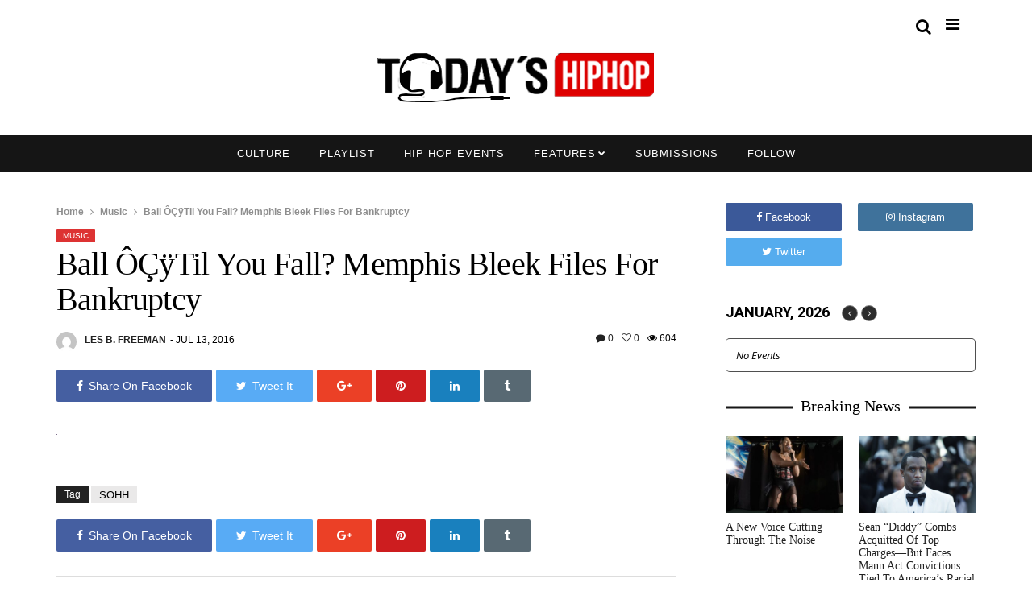

--- FILE ---
content_type: text/html; charset=UTF-8
request_url: https://todayshiphop.com/ball-til-you-fall-memphis-bleek-files-for-bankruptcy/
body_size: 19971
content:
<!DOCTYPE html>
<!--[if IE 9 ]><html class="ie ie9" lang="en-US"> <![endif]-->
<html lang="en-US">
<head>
	<meta charset="UTF-8">
    <meta name="viewport" content="width=device-width, initial-scale=1, maximum-scale=1">    
            <meta property="og:image" content="https://todayshiphop.com/wp-content/uploads/1468429849SOHH.png">
    <meta property="og:title" content="Ball ÔÇÿTil You Fall? Memphis Bleek Files For Bankruptcy">
    <meta property="og:url" content="https://todayshiphop.com/ball-til-you-fall-memphis-bleek-files-for-bankruptcy/">
    <meta property="og:description" content="Former Roc-A-Fella Records rapper Memphis Bleek may want to reach out to longtime mentor Jay Z fo">
    <meta name='robots' content='index, follow, max-image-preview:large, max-snippet:-1, max-video-preview:-1' />
	<style>img:is([sizes="auto" i], [sizes^="auto," i]) { contain-intrinsic-size: 3000px 1500px }</style>
	
	<!-- This site is optimized with the Yoast SEO Premium plugin v23.7 (Yoast SEO v24.1) - https://yoast.com/wordpress/plugins/seo/ -->
	<title>Ball ÔÇÿTil You Fall? Memphis Bleek Files For Bankruptcy - Todays Hip Hop News</title>
	<meta name="description" content="Follow exclusive news about Independent Hip Hop artists and producers." />
	<link rel="canonical" href="https://todayshiphop.com/ball-til-you-fall-memphis-bleek-files-for-bankruptcy/" />
	<meta property="og:locale" content="en_US" />
	<meta property="og:type" content="article" />
	<meta property="og:title" content="Ball ÔÇÿTil You Fall? Memphis Bleek Files For Bankruptcy" />
	<meta property="og:description" content="Follow exclusive news about Independent Hip Hop artists and producers." />
	<meta property="og:url" content="https://todayshiphop.com/ball-til-you-fall-memphis-bleek-files-for-bankruptcy/" />
	<meta property="og:site_name" content="Todays Hip Hop News" />
	<meta property="article:published_time" content="2016-07-13T17:10:00+00:00" />
	<meta name="author" content="Les B. Freeman" />
	<meta name="twitter:card" content="summary_large_image" />
	<meta name="twitter:label1" content="Written by" />
	<meta name="twitter:data1" content="Les B. Freeman" />
	<script type="application/ld+json" class="yoast-schema-graph">{"@context":"https://schema.org","@graph":[{"@type":"Article","@id":"https://todayshiphop.com/ball-til-you-fall-memphis-bleek-files-for-bankruptcy/#article","isPartOf":{"@id":"https://todayshiphop.com/ball-til-you-fall-memphis-bleek-files-for-bankruptcy/"},"author":{"name":"Les B. Freeman","@id":"https://todayshiphop.com/#/schema/person/92eb2d7e1d8b6f76dcd4aa4642f9396d"},"headline":"Ball ÔÇÿTil You Fall? Memphis Bleek Files For Bankruptcy","datePublished":"2016-07-13T17:10:00+00:00","dateModified":"2016-07-13T17:10:00+00:00","mainEntityOfPage":{"@id":"https://todayshiphop.com/ball-til-you-fall-memphis-bleek-files-for-bankruptcy/"},"wordCount":9,"commentCount":0,"publisher":{"@id":"https://todayshiphop.com/#organization"},"image":{"@id":"https://todayshiphop.com/ball-til-you-fall-memphis-bleek-files-for-bankruptcy/#primaryimage"},"thumbnailUrl":"https://todayshiphop.com/wp-content/uploads/1468429849SOHH.png","keywords":["SOHH"],"articleSection":["Music"],"inLanguage":"en-US","potentialAction":[{"@type":"CommentAction","name":"Comment","target":["https://todayshiphop.com/ball-til-you-fall-memphis-bleek-files-for-bankruptcy/#respond"]}]},{"@type":"WebPage","@id":"https://todayshiphop.com/ball-til-you-fall-memphis-bleek-files-for-bankruptcy/","url":"https://todayshiphop.com/ball-til-you-fall-memphis-bleek-files-for-bankruptcy/","name":"Ball ÔÇÿTil You Fall? Memphis Bleek Files For Bankruptcy - Todays Hip Hop News","isPartOf":{"@id":"https://todayshiphop.com/#website"},"primaryImageOfPage":{"@id":"https://todayshiphop.com/ball-til-you-fall-memphis-bleek-files-for-bankruptcy/#primaryimage"},"image":{"@id":"https://todayshiphop.com/ball-til-you-fall-memphis-bleek-files-for-bankruptcy/#primaryimage"},"thumbnailUrl":"https://todayshiphop.com/wp-content/uploads/1468429849SOHH.png","datePublished":"2016-07-13T17:10:00+00:00","dateModified":"2016-07-13T17:10:00+00:00","description":"Follow exclusive news about Independent Hip Hop artists and producers.","breadcrumb":{"@id":"https://todayshiphop.com/ball-til-you-fall-memphis-bleek-files-for-bankruptcy/#breadcrumb"},"inLanguage":"en-US","potentialAction":[{"@type":"ReadAction","target":["https://todayshiphop.com/ball-til-you-fall-memphis-bleek-files-for-bankruptcy/"]}]},{"@type":"ImageObject","inLanguage":"en-US","@id":"https://todayshiphop.com/ball-til-you-fall-memphis-bleek-files-for-bankruptcy/#primaryimage","url":"https://todayshiphop.com/wp-content/uploads/1468429849SOHH.png","contentUrl":"https://todayshiphop.com/wp-content/uploads/1468429849SOHH.png"},{"@type":"BreadcrumbList","@id":"https://todayshiphop.com/ball-til-you-fall-memphis-bleek-files-for-bankruptcy/#breadcrumb","itemListElement":[{"@type":"ListItem","position":1,"name":"Home","item":"https://todayshiphop.com/"},{"@type":"ListItem","position":2,"name":"Ball ÔÇÿTil You Fall? Memphis Bleek Files For Bankruptcy"}]},{"@type":"WebSite","@id":"https://todayshiphop.com/#website","url":"https://todayshiphop.com/","name":"Todays Hip Hop News","description":"Independent hip hop news and interviews","publisher":{"@id":"https://todayshiphop.com/#organization"},"potentialAction":[{"@type":"SearchAction","target":{"@type":"EntryPoint","urlTemplate":"https://todayshiphop.com/?s={search_term_string}"},"query-input":{"@type":"PropertyValueSpecification","valueRequired":true,"valueName":"search_term_string"}}],"inLanguage":"en-US"},{"@type":"Organization","@id":"https://todayshiphop.com/#organization","name":"TodaysHipHop.com","url":"https://todayshiphop.com/","logo":{"@type":"ImageObject","inLanguage":"en-US","@id":"https://todayshiphop.com/#/schema/logo/image/","url":"https://todayshiphop.com/wp-content/uploads/2022/03/todays-hip-hop-IG-square.jpg","contentUrl":"https://todayshiphop.com/wp-content/uploads/2022/03/todays-hip-hop-IG-square.jpg","width":512,"height":512,"caption":"TodaysHipHop.com"},"image":{"@id":"https://todayshiphop.com/#/schema/logo/image/"}},{"@type":"Person","@id":"https://todayshiphop.com/#/schema/person/92eb2d7e1d8b6f76dcd4aa4642f9396d","name":"Les B. Freeman","image":{"@type":"ImageObject","inLanguage":"en-US","@id":"https://todayshiphop.com/#/schema/person/image/","url":"//www.gravatar.com/avatar/235dd10fd9889cdef76ee7538762861b?s=96&#038;r=g&#038;d=mm","contentUrl":"//www.gravatar.com/avatar/235dd10fd9889cdef76ee7538762861b?s=96&#038;r=g&#038;d=mm","caption":"Les B. Freeman"},"description":"Today's Hip Hop is a site that caters to all things hip-hop, style, and pop culture.","sameAs":["http://brooklyn.pkwebsolutions.in"],"url":"https://todayshiphop.com/author/admin/"}]}</script>
	<!-- / Yoast SEO Premium plugin. -->


<link rel='dns-prefetch' href='//www.googletagmanager.com' />
<link rel='dns-prefetch' href='//fonts.googleapis.com' />
<link rel="alternate" type="application/rss+xml" title="Todays Hip Hop News &raquo; Feed" href="https://todayshiphop.com/feed/" />
<link rel="alternate" type="application/rss+xml" title="Todays Hip Hop News &raquo; Comments Feed" href="https://todayshiphop.com/comments/feed/" />
<link rel="alternate" type="application/rss+xml" title="Todays Hip Hop News &raquo; Ball ÔÇÿTil You Fall? Memphis Bleek Files For Bankruptcy Comments Feed" href="https://todayshiphop.com/ball-til-you-fall-memphis-bleek-files-for-bankruptcy/feed/" />
		<!-- This site uses the Google Analytics by ExactMetrics plugin v8.2.4 - Using Analytics tracking - https://www.exactmetrics.com/ -->
		<!-- Note: ExactMetrics is not currently configured on this site. The site owner needs to authenticate with Google Analytics in the ExactMetrics settings panel. -->
					<!-- No tracking code set -->
				<!-- / Google Analytics by ExactMetrics -->
		<script type="text/javascript">
/* <![CDATA[ */
window._wpemojiSettings = {"baseUrl":"https:\/\/s.w.org\/images\/core\/emoji\/16.0.1\/72x72\/","ext":".png","svgUrl":"https:\/\/s.w.org\/images\/core\/emoji\/16.0.1\/svg\/","svgExt":".svg","source":{"concatemoji":"https:\/\/todayshiphop.com\/wp-includes\/js\/wp-emoji-release.min.js?ver=611cc1620e1a8c6ce201a0a593321b2c"}};
/*! This file is auto-generated */
!function(s,n){var o,i,e;function c(e){try{var t={supportTests:e,timestamp:(new Date).valueOf()};sessionStorage.setItem(o,JSON.stringify(t))}catch(e){}}function p(e,t,n){e.clearRect(0,0,e.canvas.width,e.canvas.height),e.fillText(t,0,0);var t=new Uint32Array(e.getImageData(0,0,e.canvas.width,e.canvas.height).data),a=(e.clearRect(0,0,e.canvas.width,e.canvas.height),e.fillText(n,0,0),new Uint32Array(e.getImageData(0,0,e.canvas.width,e.canvas.height).data));return t.every(function(e,t){return e===a[t]})}function u(e,t){e.clearRect(0,0,e.canvas.width,e.canvas.height),e.fillText(t,0,0);for(var n=e.getImageData(16,16,1,1),a=0;a<n.data.length;a++)if(0!==n.data[a])return!1;return!0}function f(e,t,n,a){switch(t){case"flag":return n(e,"\ud83c\udff3\ufe0f\u200d\u26a7\ufe0f","\ud83c\udff3\ufe0f\u200b\u26a7\ufe0f")?!1:!n(e,"\ud83c\udde8\ud83c\uddf6","\ud83c\udde8\u200b\ud83c\uddf6")&&!n(e,"\ud83c\udff4\udb40\udc67\udb40\udc62\udb40\udc65\udb40\udc6e\udb40\udc67\udb40\udc7f","\ud83c\udff4\u200b\udb40\udc67\u200b\udb40\udc62\u200b\udb40\udc65\u200b\udb40\udc6e\u200b\udb40\udc67\u200b\udb40\udc7f");case"emoji":return!a(e,"\ud83e\udedf")}return!1}function g(e,t,n,a){var r="undefined"!=typeof WorkerGlobalScope&&self instanceof WorkerGlobalScope?new OffscreenCanvas(300,150):s.createElement("canvas"),o=r.getContext("2d",{willReadFrequently:!0}),i=(o.textBaseline="top",o.font="600 32px Arial",{});return e.forEach(function(e){i[e]=t(o,e,n,a)}),i}function t(e){var t=s.createElement("script");t.src=e,t.defer=!0,s.head.appendChild(t)}"undefined"!=typeof Promise&&(o="wpEmojiSettingsSupports",i=["flag","emoji"],n.supports={everything:!0,everythingExceptFlag:!0},e=new Promise(function(e){s.addEventListener("DOMContentLoaded",e,{once:!0})}),new Promise(function(t){var n=function(){try{var e=JSON.parse(sessionStorage.getItem(o));if("object"==typeof e&&"number"==typeof e.timestamp&&(new Date).valueOf()<e.timestamp+604800&&"object"==typeof e.supportTests)return e.supportTests}catch(e){}return null}();if(!n){if("undefined"!=typeof Worker&&"undefined"!=typeof OffscreenCanvas&&"undefined"!=typeof URL&&URL.createObjectURL&&"undefined"!=typeof Blob)try{var e="postMessage("+g.toString()+"("+[JSON.stringify(i),f.toString(),p.toString(),u.toString()].join(",")+"));",a=new Blob([e],{type:"text/javascript"}),r=new Worker(URL.createObjectURL(a),{name:"wpTestEmojiSupports"});return void(r.onmessage=function(e){c(n=e.data),r.terminate(),t(n)})}catch(e){}c(n=g(i,f,p,u))}t(n)}).then(function(e){for(var t in e)n.supports[t]=e[t],n.supports.everything=n.supports.everything&&n.supports[t],"flag"!==t&&(n.supports.everythingExceptFlag=n.supports.everythingExceptFlag&&n.supports[t]);n.supports.everythingExceptFlag=n.supports.everythingExceptFlag&&!n.supports.flag,n.DOMReady=!1,n.readyCallback=function(){n.DOMReady=!0}}).then(function(){return e}).then(function(){var e;n.supports.everything||(n.readyCallback(),(e=n.source||{}).concatemoji?t(e.concatemoji):e.wpemoji&&e.twemoji&&(t(e.twemoji),t(e.wpemoji)))}))}((window,document),window._wpemojiSettings);
/* ]]> */
</script>
<link rel='stylesheet' id='validate-engine-css-css' href='https://todayshiphop.com/wp-content/plugins/wysija-newsletters/css/validationEngine.jquery.css?ver=2.21' type='text/css' media='all' />
<style id='wp-emoji-styles-inline-css' type='text/css'>

	img.wp-smiley, img.emoji {
		display: inline !important;
		border: none !important;
		box-shadow: none !important;
		height: 1em !important;
		width: 1em !important;
		margin: 0 0.07em !important;
		vertical-align: -0.1em !important;
		background: none !important;
		padding: 0 !important;
	}
</style>
<link rel='stylesheet' id='wp-block-library-css' href='https://todayshiphop.com/wp-includes/css/dist/block-library/style.min.css?ver=611cc1620e1a8c6ce201a0a593321b2c' type='text/css' media='all' />
<style id='classic-theme-styles-inline-css' type='text/css'>
/*! This file is auto-generated */
.wp-block-button__link{color:#fff;background-color:#32373c;border-radius:9999px;box-shadow:none;text-decoration:none;padding:calc(.667em + 2px) calc(1.333em + 2px);font-size:1.125em}.wp-block-file__button{background:#32373c;color:#fff;text-decoration:none}
</style>
<style id='bp-login-form-style-inline-css' type='text/css'>
.widget_bp_core_login_widget .bp-login-widget-user-avatar{float:left}.widget_bp_core_login_widget .bp-login-widget-user-links{margin-left:70px}#bp-login-widget-form label{display:block;font-weight:600;margin:15px 0 5px;width:auto}#bp-login-widget-form input[type=password],#bp-login-widget-form input[type=text]{background-color:#fafafa;border:1px solid #d6d6d6;border-radius:0;font:inherit;font-size:100%;padding:.5em;width:100%}#bp-login-widget-form .bp-login-widget-register-link,#bp-login-widget-form .login-submit{display:inline;width:-moz-fit-content;width:fit-content}#bp-login-widget-form .bp-login-widget-register-link{margin-left:1em}#bp-login-widget-form .bp-login-widget-register-link a{filter:invert(1)}#bp-login-widget-form .bp-login-widget-pwd-link{font-size:80%}

</style>
<style id='bp-member-style-inline-css' type='text/css'>
[data-type="bp/member"] input.components-placeholder__input{border:1px solid #757575;border-radius:2px;flex:1 1 auto;padding:6px 8px}.bp-block-member{position:relative}.bp-block-member .member-content{display:flex}.bp-block-member .user-nicename{display:block}.bp-block-member .user-nicename a{border:none;color:currentColor;text-decoration:none}.bp-block-member .bp-profile-button{width:100%}.bp-block-member .bp-profile-button a.button{bottom:10px;display:inline-block;margin:18px 0 0;position:absolute;right:0}.bp-block-member.has-cover .item-header-avatar,.bp-block-member.has-cover .member-content,.bp-block-member.has-cover .member-description{z-index:2}.bp-block-member.has-cover .member-content,.bp-block-member.has-cover .member-description{padding-top:75px}.bp-block-member.has-cover .bp-member-cover-image{background-color:#c5c5c5;background-position:top;background-repeat:no-repeat;background-size:cover;border:0;display:block;height:150px;left:0;margin:0;padding:0;position:absolute;top:0;width:100%;z-index:1}.bp-block-member img.avatar{height:auto;width:auto}.bp-block-member.avatar-none .item-header-avatar{display:none}.bp-block-member.avatar-none.has-cover{min-height:200px}.bp-block-member.avatar-full{min-height:150px}.bp-block-member.avatar-full .item-header-avatar{width:180px}.bp-block-member.avatar-thumb .member-content{align-items:center;min-height:50px}.bp-block-member.avatar-thumb .item-header-avatar{width:70px}.bp-block-member.avatar-full.has-cover{min-height:300px}.bp-block-member.avatar-full.has-cover .item-header-avatar{width:200px}.bp-block-member.avatar-full.has-cover img.avatar{background:#fffc;border:2px solid #fff;margin-left:20px}.bp-block-member.avatar-thumb.has-cover .item-header-avatar{padding-top:75px}.entry .entry-content .bp-block-member .user-nicename a{border:none;color:currentColor;text-decoration:none}

</style>
<style id='bp-members-style-inline-css' type='text/css'>
[data-type="bp/members"] .components-placeholder.is-appender{min-height:0}[data-type="bp/members"] .components-placeholder.is-appender .components-placeholder__label:empty{display:none}[data-type="bp/members"] .components-placeholder input.components-placeholder__input{border:1px solid #757575;border-radius:2px;flex:1 1 auto;padding:6px 8px}[data-type="bp/members"].avatar-none .member-description{width:calc(100% - 44px)}[data-type="bp/members"].avatar-full .member-description{width:calc(100% - 224px)}[data-type="bp/members"].avatar-thumb .member-description{width:calc(100% - 114px)}[data-type="bp/members"] .member-content{position:relative}[data-type="bp/members"] .member-content .is-right{position:absolute;right:2px;top:2px}[data-type="bp/members"] .columns-2 .member-content .member-description,[data-type="bp/members"] .columns-3 .member-content .member-description,[data-type="bp/members"] .columns-4 .member-content .member-description{padding-left:44px;width:calc(100% - 44px)}[data-type="bp/members"] .columns-3 .is-right{right:-10px}[data-type="bp/members"] .columns-4 .is-right{right:-50px}.bp-block-members.is-grid{display:flex;flex-wrap:wrap;padding:0}.bp-block-members.is-grid .member-content{margin:0 1.25em 1.25em 0;width:100%}@media(min-width:600px){.bp-block-members.columns-2 .member-content{width:calc(50% - .625em)}.bp-block-members.columns-2 .member-content:nth-child(2n){margin-right:0}.bp-block-members.columns-3 .member-content{width:calc(33.33333% - .83333em)}.bp-block-members.columns-3 .member-content:nth-child(3n){margin-right:0}.bp-block-members.columns-4 .member-content{width:calc(25% - .9375em)}.bp-block-members.columns-4 .member-content:nth-child(4n){margin-right:0}}.bp-block-members .member-content{display:flex;flex-direction:column;padding-bottom:1em;text-align:center}.bp-block-members .member-content .item-header-avatar,.bp-block-members .member-content .member-description{width:100%}.bp-block-members .member-content .item-header-avatar{margin:0 auto}.bp-block-members .member-content .item-header-avatar img.avatar{display:inline-block}@media(min-width:600px){.bp-block-members .member-content{flex-direction:row;text-align:left}.bp-block-members .member-content .item-header-avatar,.bp-block-members .member-content .member-description{width:auto}.bp-block-members .member-content .item-header-avatar{margin:0}}.bp-block-members .member-content .user-nicename{display:block}.bp-block-members .member-content .user-nicename a{border:none;color:currentColor;text-decoration:none}.bp-block-members .member-content time{color:#767676;display:block;font-size:80%}.bp-block-members.avatar-none .item-header-avatar{display:none}.bp-block-members.avatar-full{min-height:190px}.bp-block-members.avatar-full .item-header-avatar{width:180px}.bp-block-members.avatar-thumb .member-content{min-height:80px}.bp-block-members.avatar-thumb .item-header-avatar{width:70px}.bp-block-members.columns-2 .member-content,.bp-block-members.columns-3 .member-content,.bp-block-members.columns-4 .member-content{display:block;text-align:center}.bp-block-members.columns-2 .member-content .item-header-avatar,.bp-block-members.columns-3 .member-content .item-header-avatar,.bp-block-members.columns-4 .member-content .item-header-avatar{margin:0 auto}.bp-block-members img.avatar{height:auto;max-width:-moz-fit-content;max-width:fit-content;width:auto}.bp-block-members .member-content.has-activity{align-items:center}.bp-block-members .member-content.has-activity .item-header-avatar{padding-right:1em}.bp-block-members .member-content.has-activity .wp-block-quote{margin-bottom:0;text-align:left}.bp-block-members .member-content.has-activity .wp-block-quote cite a,.entry .entry-content .bp-block-members .user-nicename a{border:none;color:currentColor;text-decoration:none}

</style>
<style id='bp-dynamic-members-style-inline-css' type='text/css'>
.bp-dynamic-block-container .item-options{font-size:.5em;margin:0 0 1em;padding:1em 0}.bp-dynamic-block-container .item-options a.selected{font-weight:600}.bp-dynamic-block-container ul.item-list{list-style:none;margin:1em 0;padding-left:0}.bp-dynamic-block-container ul.item-list li{margin-bottom:1em}.bp-dynamic-block-container ul.item-list li:after,.bp-dynamic-block-container ul.item-list li:before{content:" ";display:table}.bp-dynamic-block-container ul.item-list li:after{clear:both}.bp-dynamic-block-container ul.item-list li .item-avatar{float:left;width:60px}.bp-dynamic-block-container ul.item-list li .item{margin-left:70px}

</style>
<style id='bp-online-members-style-inline-css' type='text/css'>
.widget_bp_core_whos_online_widget .avatar-block,[data-type="bp/online-members"] .avatar-block{display:flex;flex-flow:row wrap}.widget_bp_core_whos_online_widget .avatar-block img,[data-type="bp/online-members"] .avatar-block img{margin:.5em}

</style>
<style id='bp-active-members-style-inline-css' type='text/css'>
.widget_bp_core_recently_active_widget .avatar-block,[data-type="bp/active-members"] .avatar-block{display:flex;flex-flow:row wrap}.widget_bp_core_recently_active_widget .avatar-block img,[data-type="bp/active-members"] .avatar-block img{margin:.5em}

</style>
<style id='bp-latest-activities-style-inline-css' type='text/css'>
.bp-latest-activities .components-flex.components-select-control select[multiple]{height:auto;padding:0 8px}.bp-latest-activities .components-flex.components-select-control select[multiple]+.components-input-control__suffix svg{display:none}.bp-latest-activities-block a,.entry .entry-content .bp-latest-activities-block a{border:none;text-decoration:none}.bp-latest-activities-block .activity-list.item-list blockquote{border:none;padding:0}.bp-latest-activities-block .activity-list.item-list blockquote .activity-item:not(.mini){box-shadow:1px 0 4px #00000026;padding:0 1em;position:relative}.bp-latest-activities-block .activity-list.item-list blockquote .activity-item:not(.mini):after,.bp-latest-activities-block .activity-list.item-list blockquote .activity-item:not(.mini):before{border-color:#0000;border-style:solid;content:"";display:block;height:0;left:15px;position:absolute;width:0}.bp-latest-activities-block .activity-list.item-list blockquote .activity-item:not(.mini):before{border-top-color:#00000026;border-width:9px;bottom:-18px;left:14px}.bp-latest-activities-block .activity-list.item-list blockquote .activity-item:not(.mini):after{border-top-color:#fff;border-width:8px;bottom:-16px}.bp-latest-activities-block .activity-list.item-list blockquote .activity-item.mini .avatar{display:inline-block;height:20px;margin-right:2px;vertical-align:middle;width:20px}.bp-latest-activities-block .activity-list.item-list footer{align-items:center;display:flex}.bp-latest-activities-block .activity-list.item-list footer img.avatar{border:none;display:inline-block;margin-right:.5em}.bp-latest-activities-block .activity-list.item-list footer .activity-time-since{font-size:90%}.bp-latest-activities-block .widget-error{border-left:4px solid #0b80a4;box-shadow:1px 0 4px #00000026}.bp-latest-activities-block .widget-error p{padding:0 1em}

</style>
<style id='bp-friends-style-inline-css' type='text/css'>
.bp-dynamic-block-container .item-options{font-size:.5em;margin:0 0 1em;padding:1em 0}.bp-dynamic-block-container .item-options a.selected{font-weight:600}.bp-dynamic-block-container ul.item-list{list-style:none;margin:1em 0;padding-left:0}.bp-dynamic-block-container ul.item-list li{margin-bottom:1em}.bp-dynamic-block-container ul.item-list li:after,.bp-dynamic-block-container ul.item-list li:before{content:" ";display:table}.bp-dynamic-block-container ul.item-list li:after{clear:both}.bp-dynamic-block-container ul.item-list li .item-avatar{float:left;width:60px}.bp-dynamic-block-container ul.item-list li .item{margin-left:70px}

</style>
<style id='bp-group-style-inline-css' type='text/css'>
[data-type="bp/group"] input.components-placeholder__input{border:1px solid #757575;border-radius:2px;flex:1 1 auto;padding:6px 8px}.bp-block-group{position:relative}.bp-block-group .group-content{display:flex}.bp-block-group .group-description{width:100%}.bp-block-group .group-description-content{margin-bottom:18px;width:100%}.bp-block-group .bp-profile-button{overflow:hidden;width:100%}.bp-block-group .bp-profile-button a.button{margin:18px 0 0}.bp-block-group.has-cover .group-content,.bp-block-group.has-cover .group-description,.bp-block-group.has-cover .item-header-avatar{z-index:2}.bp-block-group.has-cover .group-content,.bp-block-group.has-cover .group-description{padding-top:75px}.bp-block-group.has-cover .bp-group-cover-image{background-color:#c5c5c5;background-position:top;background-repeat:no-repeat;background-size:cover;border:0;display:block;height:150px;left:0;margin:0;padding:0;position:absolute;top:0;width:100%;z-index:1}.bp-block-group img.avatar{height:auto;width:auto}.bp-block-group.avatar-none .item-header-avatar{display:none}.bp-block-group.avatar-full{min-height:150px}.bp-block-group.avatar-full .item-header-avatar{width:180px}.bp-block-group.avatar-full .group-description{padding-left:35px}.bp-block-group.avatar-thumb .item-header-avatar{width:70px}.bp-block-group.avatar-thumb .item-header-avatar img.avatar{margin-top:15px}.bp-block-group.avatar-none.has-cover{min-height:200px}.bp-block-group.avatar-none.has-cover .item-header-avatar{padding-top:75px}.bp-block-group.avatar-full.has-cover{min-height:300px}.bp-block-group.avatar-full.has-cover .item-header-avatar{width:200px}.bp-block-group.avatar-full.has-cover img.avatar{background:#fffc;border:2px solid #fff;margin-left:20px}.bp-block-group.avatar-thumb:not(.has-description) .group-content{align-items:center;min-height:50px}.bp-block-group.avatar-thumb.has-cover .item-header-avatar{padding-top:75px}.bp-block-group.has-description .bp-profile-button a.button{display:block;float:right}

</style>
<style id='bp-groups-style-inline-css' type='text/css'>
[data-type="bp/groups"] .components-placeholder.is-appender{min-height:0}[data-type="bp/groups"] .components-placeholder.is-appender .components-placeholder__label:empty{display:none}[data-type="bp/groups"] .components-placeholder input.components-placeholder__input{border:1px solid #757575;border-radius:2px;flex:1 1 auto;padding:6px 8px}[data-type="bp/groups"].avatar-none .group-description{width:calc(100% - 44px)}[data-type="bp/groups"].avatar-full .group-description{width:calc(100% - 224px)}[data-type="bp/groups"].avatar-thumb .group-description{width:calc(100% - 114px)}[data-type="bp/groups"] .group-content{position:relative}[data-type="bp/groups"] .group-content .is-right{position:absolute;right:2px;top:2px}[data-type="bp/groups"] .columns-2 .group-content .group-description,[data-type="bp/groups"] .columns-3 .group-content .group-description,[data-type="bp/groups"] .columns-4 .group-content .group-description{padding-left:44px;width:calc(100% - 44px)}[data-type="bp/groups"] .columns-3 .is-right{right:-10px}[data-type="bp/groups"] .columns-4 .is-right{right:-50px}.bp-block-groups.is-grid{display:flex;flex-wrap:wrap;padding:0}.bp-block-groups.is-grid .group-content{margin:0 1.25em 1.25em 0;width:100%}@media(min-width:600px){.bp-block-groups.columns-2 .group-content{width:calc(50% - .625em)}.bp-block-groups.columns-2 .group-content:nth-child(2n){margin-right:0}.bp-block-groups.columns-3 .group-content{width:calc(33.33333% - .83333em)}.bp-block-groups.columns-3 .group-content:nth-child(3n){margin-right:0}.bp-block-groups.columns-4 .group-content{width:calc(25% - .9375em)}.bp-block-groups.columns-4 .group-content:nth-child(4n){margin-right:0}}.bp-block-groups .group-content{display:flex;flex-direction:column;padding-bottom:1em;text-align:center}.bp-block-groups .group-content .group-description,.bp-block-groups .group-content .item-header-avatar{width:100%}.bp-block-groups .group-content .item-header-avatar{margin:0 auto}.bp-block-groups .group-content .item-header-avatar img.avatar{display:inline-block}@media(min-width:600px){.bp-block-groups .group-content{flex-direction:row;text-align:left}.bp-block-groups .group-content .group-description,.bp-block-groups .group-content .item-header-avatar{width:auto}.bp-block-groups .group-content .item-header-avatar{margin:0}}.bp-block-groups .group-content time{color:#767676;display:block;font-size:80%}.bp-block-groups.avatar-none .item-header-avatar{display:none}.bp-block-groups.avatar-full{min-height:190px}.bp-block-groups.avatar-full .item-header-avatar{width:180px}.bp-block-groups.avatar-thumb .group-content{min-height:80px}.bp-block-groups.avatar-thumb .item-header-avatar{width:70px}.bp-block-groups.columns-2 .group-content,.bp-block-groups.columns-3 .group-content,.bp-block-groups.columns-4 .group-content{display:block;text-align:center}.bp-block-groups.columns-2 .group-content .item-header-avatar,.bp-block-groups.columns-3 .group-content .item-header-avatar,.bp-block-groups.columns-4 .group-content .item-header-avatar{margin:0 auto}.bp-block-groups img.avatar{height:auto;max-width:-moz-fit-content;max-width:fit-content;width:auto}.bp-block-groups .member-content.has-description{align-items:center}.bp-block-groups .member-content.has-description .item-header-avatar{padding-right:1em}.bp-block-groups .member-content.has-description .group-description-content{margin-bottom:0;text-align:left}

</style>
<style id='bp-dynamic-groups-style-inline-css' type='text/css'>
.bp-dynamic-block-container .item-options{font-size:.5em;margin:0 0 1em;padding:1em 0}.bp-dynamic-block-container .item-options a.selected{font-weight:600}.bp-dynamic-block-container ul.item-list{list-style:none;margin:1em 0;padding-left:0}.bp-dynamic-block-container ul.item-list li{margin-bottom:1em}.bp-dynamic-block-container ul.item-list li:after,.bp-dynamic-block-container ul.item-list li:before{content:" ";display:table}.bp-dynamic-block-container ul.item-list li:after{clear:both}.bp-dynamic-block-container ul.item-list li .item-avatar{float:left;width:60px}.bp-dynamic-block-container ul.item-list li .item{margin-left:70px}

</style>
<style id='bp-sitewide-notices-style-inline-css' type='text/css'>
.bp-sitewide-notice-block .bp-screen-reader-text,[data-type="bp/sitewide-notices"] .bp-screen-reader-text{border:0;clip:rect(0 0 0 0);height:1px;margin:-1px;overflow:hidden;padding:0;position:absolute;width:1px;word-wrap:normal!important}.bp-sitewide-notice-block [data-bp-tooltip]:after,[data-type="bp/sitewide-notices"] [data-bp-tooltip]:after{background-color:#fff;border:1px solid #737373;border-radius:1px;box-shadow:4px 4px 8px #0003;color:#333;content:attr(data-bp-tooltip);display:none;font-family:Helvetica Neue,Helvetica,Arial,san-serif;font-size:12px;font-weight:400;letter-spacing:normal;line-height:1.25;max-width:200px;opacity:0;padding:5px 8px;pointer-events:none;position:absolute;text-shadow:none;text-transform:none;transform:translateZ(0);transition:all 1.5s ease;visibility:hidden;white-space:nowrap;word-wrap:break-word;z-index:100000}.bp-sitewide-notice-block .bp-tooltip:after,[data-type="bp/sitewide-notices"] .bp-tooltip:after{left:50%;margin-top:7px;top:110%;transform:translate(-50%)}.bp-sitewide-notice-block{border-left:4px solid #ff853c;padding-left:1em;position:relative}.bp-sitewide-notice-block h2:before{background:none;border:none}.bp-sitewide-notice-block .dismiss-notice{background-color:#0000;border:1px solid #ff853c;color:#ff853c;display:block;padding:.2em .5em;position:absolute;right:.5em;top:.5em;width:-moz-fit-content;width:fit-content}.bp-sitewide-notice-block .dismiss-notice:hover{background-color:#ff853c;color:#fff}

</style>
<style id='global-styles-inline-css' type='text/css'>
:root{--wp--preset--aspect-ratio--square: 1;--wp--preset--aspect-ratio--4-3: 4/3;--wp--preset--aspect-ratio--3-4: 3/4;--wp--preset--aspect-ratio--3-2: 3/2;--wp--preset--aspect-ratio--2-3: 2/3;--wp--preset--aspect-ratio--16-9: 16/9;--wp--preset--aspect-ratio--9-16: 9/16;--wp--preset--color--black: #000000;--wp--preset--color--cyan-bluish-gray: #abb8c3;--wp--preset--color--white: #ffffff;--wp--preset--color--pale-pink: #f78da7;--wp--preset--color--vivid-red: #cf2e2e;--wp--preset--color--luminous-vivid-orange: #ff6900;--wp--preset--color--luminous-vivid-amber: #fcb900;--wp--preset--color--light-green-cyan: #7bdcb5;--wp--preset--color--vivid-green-cyan: #00d084;--wp--preset--color--pale-cyan-blue: #8ed1fc;--wp--preset--color--vivid-cyan-blue: #0693e3;--wp--preset--color--vivid-purple: #9b51e0;--wp--preset--gradient--vivid-cyan-blue-to-vivid-purple: linear-gradient(135deg,rgba(6,147,227,1) 0%,rgb(155,81,224) 100%);--wp--preset--gradient--light-green-cyan-to-vivid-green-cyan: linear-gradient(135deg,rgb(122,220,180) 0%,rgb(0,208,130) 100%);--wp--preset--gradient--luminous-vivid-amber-to-luminous-vivid-orange: linear-gradient(135deg,rgba(252,185,0,1) 0%,rgba(255,105,0,1) 100%);--wp--preset--gradient--luminous-vivid-orange-to-vivid-red: linear-gradient(135deg,rgba(255,105,0,1) 0%,rgb(207,46,46) 100%);--wp--preset--gradient--very-light-gray-to-cyan-bluish-gray: linear-gradient(135deg,rgb(238,238,238) 0%,rgb(169,184,195) 100%);--wp--preset--gradient--cool-to-warm-spectrum: linear-gradient(135deg,rgb(74,234,220) 0%,rgb(151,120,209) 20%,rgb(207,42,186) 40%,rgb(238,44,130) 60%,rgb(251,105,98) 80%,rgb(254,248,76) 100%);--wp--preset--gradient--blush-light-purple: linear-gradient(135deg,rgb(255,206,236) 0%,rgb(152,150,240) 100%);--wp--preset--gradient--blush-bordeaux: linear-gradient(135deg,rgb(254,205,165) 0%,rgb(254,45,45) 50%,rgb(107,0,62) 100%);--wp--preset--gradient--luminous-dusk: linear-gradient(135deg,rgb(255,203,112) 0%,rgb(199,81,192) 50%,rgb(65,88,208) 100%);--wp--preset--gradient--pale-ocean: linear-gradient(135deg,rgb(255,245,203) 0%,rgb(182,227,212) 50%,rgb(51,167,181) 100%);--wp--preset--gradient--electric-grass: linear-gradient(135deg,rgb(202,248,128) 0%,rgb(113,206,126) 100%);--wp--preset--gradient--midnight: linear-gradient(135deg,rgb(2,3,129) 0%,rgb(40,116,252) 100%);--wp--preset--font-size--small: 13px;--wp--preset--font-size--medium: 20px;--wp--preset--font-size--large: 36px;--wp--preset--font-size--x-large: 42px;--wp--preset--spacing--20: 0.44rem;--wp--preset--spacing--30: 0.67rem;--wp--preset--spacing--40: 1rem;--wp--preset--spacing--50: 1.5rem;--wp--preset--spacing--60: 2.25rem;--wp--preset--spacing--70: 3.38rem;--wp--preset--spacing--80: 5.06rem;--wp--preset--shadow--natural: 6px 6px 9px rgba(0, 0, 0, 0.2);--wp--preset--shadow--deep: 12px 12px 50px rgba(0, 0, 0, 0.4);--wp--preset--shadow--sharp: 6px 6px 0px rgba(0, 0, 0, 0.2);--wp--preset--shadow--outlined: 6px 6px 0px -3px rgba(255, 255, 255, 1), 6px 6px rgba(0, 0, 0, 1);--wp--preset--shadow--crisp: 6px 6px 0px rgba(0, 0, 0, 1);}:where(.is-layout-flex){gap: 0.5em;}:where(.is-layout-grid){gap: 0.5em;}body .is-layout-flex{display: flex;}.is-layout-flex{flex-wrap: wrap;align-items: center;}.is-layout-flex > :is(*, div){margin: 0;}body .is-layout-grid{display: grid;}.is-layout-grid > :is(*, div){margin: 0;}:where(.wp-block-columns.is-layout-flex){gap: 2em;}:where(.wp-block-columns.is-layout-grid){gap: 2em;}:where(.wp-block-post-template.is-layout-flex){gap: 1.25em;}:where(.wp-block-post-template.is-layout-grid){gap: 1.25em;}.has-black-color{color: var(--wp--preset--color--black) !important;}.has-cyan-bluish-gray-color{color: var(--wp--preset--color--cyan-bluish-gray) !important;}.has-white-color{color: var(--wp--preset--color--white) !important;}.has-pale-pink-color{color: var(--wp--preset--color--pale-pink) !important;}.has-vivid-red-color{color: var(--wp--preset--color--vivid-red) !important;}.has-luminous-vivid-orange-color{color: var(--wp--preset--color--luminous-vivid-orange) !important;}.has-luminous-vivid-amber-color{color: var(--wp--preset--color--luminous-vivid-amber) !important;}.has-light-green-cyan-color{color: var(--wp--preset--color--light-green-cyan) !important;}.has-vivid-green-cyan-color{color: var(--wp--preset--color--vivid-green-cyan) !important;}.has-pale-cyan-blue-color{color: var(--wp--preset--color--pale-cyan-blue) !important;}.has-vivid-cyan-blue-color{color: var(--wp--preset--color--vivid-cyan-blue) !important;}.has-vivid-purple-color{color: var(--wp--preset--color--vivid-purple) !important;}.has-black-background-color{background-color: var(--wp--preset--color--black) !important;}.has-cyan-bluish-gray-background-color{background-color: var(--wp--preset--color--cyan-bluish-gray) !important;}.has-white-background-color{background-color: var(--wp--preset--color--white) !important;}.has-pale-pink-background-color{background-color: var(--wp--preset--color--pale-pink) !important;}.has-vivid-red-background-color{background-color: var(--wp--preset--color--vivid-red) !important;}.has-luminous-vivid-orange-background-color{background-color: var(--wp--preset--color--luminous-vivid-orange) !important;}.has-luminous-vivid-amber-background-color{background-color: var(--wp--preset--color--luminous-vivid-amber) !important;}.has-light-green-cyan-background-color{background-color: var(--wp--preset--color--light-green-cyan) !important;}.has-vivid-green-cyan-background-color{background-color: var(--wp--preset--color--vivid-green-cyan) !important;}.has-pale-cyan-blue-background-color{background-color: var(--wp--preset--color--pale-cyan-blue) !important;}.has-vivid-cyan-blue-background-color{background-color: var(--wp--preset--color--vivid-cyan-blue) !important;}.has-vivid-purple-background-color{background-color: var(--wp--preset--color--vivid-purple) !important;}.has-black-border-color{border-color: var(--wp--preset--color--black) !important;}.has-cyan-bluish-gray-border-color{border-color: var(--wp--preset--color--cyan-bluish-gray) !important;}.has-white-border-color{border-color: var(--wp--preset--color--white) !important;}.has-pale-pink-border-color{border-color: var(--wp--preset--color--pale-pink) !important;}.has-vivid-red-border-color{border-color: var(--wp--preset--color--vivid-red) !important;}.has-luminous-vivid-orange-border-color{border-color: var(--wp--preset--color--luminous-vivid-orange) !important;}.has-luminous-vivid-amber-border-color{border-color: var(--wp--preset--color--luminous-vivid-amber) !important;}.has-light-green-cyan-border-color{border-color: var(--wp--preset--color--light-green-cyan) !important;}.has-vivid-green-cyan-border-color{border-color: var(--wp--preset--color--vivid-green-cyan) !important;}.has-pale-cyan-blue-border-color{border-color: var(--wp--preset--color--pale-cyan-blue) !important;}.has-vivid-cyan-blue-border-color{border-color: var(--wp--preset--color--vivid-cyan-blue) !important;}.has-vivid-purple-border-color{border-color: var(--wp--preset--color--vivid-purple) !important;}.has-vivid-cyan-blue-to-vivid-purple-gradient-background{background: var(--wp--preset--gradient--vivid-cyan-blue-to-vivid-purple) !important;}.has-light-green-cyan-to-vivid-green-cyan-gradient-background{background: var(--wp--preset--gradient--light-green-cyan-to-vivid-green-cyan) !important;}.has-luminous-vivid-amber-to-luminous-vivid-orange-gradient-background{background: var(--wp--preset--gradient--luminous-vivid-amber-to-luminous-vivid-orange) !important;}.has-luminous-vivid-orange-to-vivid-red-gradient-background{background: var(--wp--preset--gradient--luminous-vivid-orange-to-vivid-red) !important;}.has-very-light-gray-to-cyan-bluish-gray-gradient-background{background: var(--wp--preset--gradient--very-light-gray-to-cyan-bluish-gray) !important;}.has-cool-to-warm-spectrum-gradient-background{background: var(--wp--preset--gradient--cool-to-warm-spectrum) !important;}.has-blush-light-purple-gradient-background{background: var(--wp--preset--gradient--blush-light-purple) !important;}.has-blush-bordeaux-gradient-background{background: var(--wp--preset--gradient--blush-bordeaux) !important;}.has-luminous-dusk-gradient-background{background: var(--wp--preset--gradient--luminous-dusk) !important;}.has-pale-ocean-gradient-background{background: var(--wp--preset--gradient--pale-ocean) !important;}.has-electric-grass-gradient-background{background: var(--wp--preset--gradient--electric-grass) !important;}.has-midnight-gradient-background{background: var(--wp--preset--gradient--midnight) !important;}.has-small-font-size{font-size: var(--wp--preset--font-size--small) !important;}.has-medium-font-size{font-size: var(--wp--preset--font-size--medium) !important;}.has-large-font-size{font-size: var(--wp--preset--font-size--large) !important;}.has-x-large-font-size{font-size: var(--wp--preset--font-size--x-large) !important;}
:where(.wp-block-post-template.is-layout-flex){gap: 1.25em;}:where(.wp-block-post-template.is-layout-grid){gap: 1.25em;}
:where(.wp-block-columns.is-layout-flex){gap: 2em;}:where(.wp-block-columns.is-layout-grid){gap: 2em;}
:root :where(.wp-block-pullquote){font-size: 1.5em;line-height: 1.6;}
</style>
<link rel='stylesheet' id='cptch_stylesheet-css' href='https://todayshiphop.com/wp-content/plugins/captcha-pro/css/front_end_style.css?ver=pro-4.2.8' type='text/css' media='all' />
<link rel='stylesheet' id='dashicons-css' href='https://todayshiphop.com/wp-includes/css/dashicons.min.css?ver=611cc1620e1a8c6ce201a0a593321b2c' type='text/css' media='all' />
<link rel='stylesheet' id='cptch_desktop_style-css' href='https://todayshiphop.com/wp-content/plugins/captcha-pro/css/desktop_style.css?ver=pro-4.2.8' type='text/css' media='all' />
<link rel='stylesheet' id='contact-form-7-css' href='https://todayshiphop.com/wp-content/plugins/contact-form-7/includes/css/styles.css?ver=6.0.2' type='text/css' media='all' />
<link rel='stylesheet' id='events-manager-css' href='https://todayshiphop.com/wp-content/plugins/events-manager/includes/css/events-manager.min.css?ver=6.6.3' type='text/css' media='all' />
<style id='events-manager-inline-css' type='text/css'>
body .em { --font-family : inherit; --font-weight : inherit; --font-size : 1em; --line-height : inherit; }
</style>
<link rel='stylesheet' id='post-views-counter-frontend-css' href='https://todayshiphop.com/wp-content/plugins/post-views-counter/css/frontend.min.css?ver=1.4.8' type='text/css' media='all' />
<link rel='stylesheet' id='wave_fonts_url-css' href='//fonts.googleapis.com/css?family=%3A100%2C200%2C300%2C400%2C500%2C600%2C700%2C800%2C900%2C400italic%2C700italic%2C900italic%7C%3A100%2C200%2C300%2C400%2C500%2C600%2C700%2C800%2C900%2C400italic%2C700italic%2C900italic&#038;subset=latin%2Clatin-ext%2Ccyrillic%2Ccyrillic-ext%2Cgreek%2Cgreek-ext%2Cvietnamese&#038;ver=1.0.0' type='text/css' media='all' />
<link rel='stylesheet' id='font_awesome-css' href='https://todayshiphop.com/wp-content/themes/wave-news/css/font-awesome.min.css?ver=1.4' type='text/css' media='all' />
<link rel='stylesheet' id='bootstrap-css' href='https://todayshiphop.com/wp-content/themes/wave-news/css/bootstrap.css?ver=1.4' type='text/css' media='all' />
<link rel='stylesheet' id='bootstrap_theme-css' href='https://todayshiphop.com/wp-content/themes/wave-news/css/bootstrap-theme.css?ver=1.4' type='text/css' media='all' />
<link rel='stylesheet' id='owl_carousel-css' href='https://todayshiphop.com/wp-content/themes/wave-news/css/owl.carousel.css?ver=1.4' type='text/css' media='all' />
<link rel='stylesheet' id='wave_style-css' href='https://todayshiphop.com/wp-content/themes/wave-news/style.css?ver=1.4' type='text/css' media='all' />
<link rel='stylesheet' id='wave_responsive-css' href='https://todayshiphop.com/wp-content/themes/wave-news/css/responsive.css?ver=1.4' type='text/css' media='all' />
<link rel='stylesheet' id='evcal_google_fonts-css' href='//fonts.googleapis.com/css?family=Oswald%3A400%2C300%7COpen+Sans%3A700%2C400%2C400i%7CRoboto%3A700%2C400&#038;ver=611cc1620e1a8c6ce201a0a593321b2c' type='text/css' media='screen' />
<link rel='stylesheet' id='evcal_cal_default-css' href='//todayshiphop.com/wp-content/plugins/eventON/assets/css/eventon_styles.css?ver=2.6.16' type='text/css' media='all' />
<link rel='stylesheet' id='evo_font_icons-css' href='//todayshiphop.com/wp-content/plugins/eventON/assets/fonts/font-awesome.css?ver=2.6.16' type='text/css' media='all' />
<link rel='stylesheet' id='eventon_dynamic_styles-css' href='//todayshiphop.com/wp-content/plugins/eventON/assets/css/eventon_dynamic_styles.css?ver=611cc1620e1a8c6ce201a0a593321b2c' type='text/css' media='all' />
<link rel='stylesheet' id='ms-main-css' href='https://todayshiphop.com/wp-content/plugins/masterslider/public/assets/css/masterslider.main.css?ver=2.29.0' type='text/css' media='all' />
<link rel='stylesheet' id='ms-custom-css' href='https://todayshiphop.com/wp-content/uploads/masterslider/custom.css?ver=1.7' type='text/css' media='all' />
<script type="text/javascript" id="jquery-core-js-extra">
/* <![CDATA[ */
var user_review_script = {"post_id":"10359","ajaxurl":"https:\/\/todayshiphop.com\/wp-admin\/admin-ajax.php"};
/* ]]> */
</script>
<script type="text/javascript" src="https://todayshiphop.com/wp-includes/js/jquery/jquery.min.js?ver=3.7.1" id="jquery-core-js"></script>
<script type="text/javascript" src="https://todayshiphop.com/wp-includes/js/jquery/jquery-migrate.min.js?ver=3.4.1" id="jquery-migrate-js"></script>
<script type="text/javascript" id="bp_voter_script-js-extra">
/* <![CDATA[ */
var bpAjax = {"ajaxurl":"https:\/\/todayshiphop.com\/wp-admin\/admin-ajax.php"};
/* ]]> */
</script>
<script type="text/javascript" src="https://todayshiphop.com/wp-content/plugins/favourite-plugin/bp_voter_script.js?ver=611cc1620e1a8c6ce201a0a593321b2c" id="bp_voter_script-js"></script>
<script type="text/javascript" src="https://todayshiphop.com/wp-includes/js/jquery/ui/core.min.js?ver=1.13.3" id="jquery-ui-core-js"></script>
<script type="text/javascript" src="https://todayshiphop.com/wp-includes/js/jquery/ui/mouse.min.js?ver=1.13.3" id="jquery-ui-mouse-js"></script>
<script type="text/javascript" src="https://todayshiphop.com/wp-includes/js/jquery/ui/sortable.min.js?ver=1.13.3" id="jquery-ui-sortable-js"></script>
<script type="text/javascript" src="https://todayshiphop.com/wp-includes/js/jquery/ui/datepicker.min.js?ver=1.13.3" id="jquery-ui-datepicker-js"></script>
<script type="text/javascript" id="jquery-ui-datepicker-js-after">
/* <![CDATA[ */
jQuery(function(jQuery){jQuery.datepicker.setDefaults({"closeText":"Close","currentText":"Today","monthNames":["January","February","March","April","May","June","July","August","September","October","November","December"],"monthNamesShort":["Jan","Feb","Mar","Apr","May","Jun","Jul","Aug","Sep","Oct","Nov","Dec"],"nextText":"Next","prevText":"Previous","dayNames":["Sunday","Monday","Tuesday","Wednesday","Thursday","Friday","Saturday"],"dayNamesShort":["Sun","Mon","Tue","Wed","Thu","Fri","Sat"],"dayNamesMin":["S","M","T","W","T","F","S"],"dateFormat":"MM d, yy","firstDay":1,"isRTL":false});});
/* ]]> */
</script>
<script type="text/javascript" src="https://todayshiphop.com/wp-includes/js/jquery/ui/resizable.min.js?ver=1.13.3" id="jquery-ui-resizable-js"></script>
<script type="text/javascript" src="https://todayshiphop.com/wp-includes/js/jquery/ui/draggable.min.js?ver=1.13.3" id="jquery-ui-draggable-js"></script>
<script type="text/javascript" src="https://todayshiphop.com/wp-includes/js/jquery/ui/controlgroup.min.js?ver=1.13.3" id="jquery-ui-controlgroup-js"></script>
<script type="text/javascript" src="https://todayshiphop.com/wp-includes/js/jquery/ui/checkboxradio.min.js?ver=1.13.3" id="jquery-ui-checkboxradio-js"></script>
<script type="text/javascript" src="https://todayshiphop.com/wp-includes/js/jquery/ui/button.min.js?ver=1.13.3" id="jquery-ui-button-js"></script>
<script type="text/javascript" src="https://todayshiphop.com/wp-includes/js/jquery/ui/dialog.min.js?ver=1.13.3" id="jquery-ui-dialog-js"></script>
<script type="text/javascript" id="events-manager-js-extra">
/* <![CDATA[ */
var EM = {"ajaxurl":"https:\/\/todayshiphop.com\/wp-admin\/admin-ajax.php","locationajaxurl":"https:\/\/todayshiphop.com\/wp-admin\/admin-ajax.php?action=locations_search","firstDay":"1","locale":"en","dateFormat":"yy-mm-dd","ui_css":"https:\/\/todayshiphop.com\/wp-content\/plugins\/events-manager\/includes\/css\/jquery-ui\/build.min.css","show24hours":"0","is_ssl":"1","autocomplete_limit":"10","calendar":{"breakpoints":{"small":560,"medium":908,"large":false}},"phone":"","datepicker":{"format":"d\/m\/Y"},"search":{"breakpoints":{"small":650,"medium":850,"full":false}},"url":"https:\/\/todayshiphop.com\/wp-content\/plugins\/events-manager","bookingInProgress":"Please wait while the booking is being submitted.","tickets_save":"Save Ticket","bookingajaxurl":"https:\/\/todayshiphop.com\/wp-admin\/admin-ajax.php","bookings_export_save":"Export Bookings","bookings_settings_save":"Save Settings","booking_delete":"Are you sure you want to delete?","booking_offset":"30","bookings":{"submit_button":{"text":{"default":"Send your booking","free":"Send your booking","payment":"Send your booking","processing":"Processing ..."}},"update_listener":""},"bb_full":"Sold Out","bb_book":"Book Now","bb_booking":"Booking...","bb_booked":"Booking Submitted","bb_error":"Booking Error. Try again?","bb_cancel":"Cancel","bb_canceling":"Canceling...","bb_cancelled":"Cancelled","bb_cancel_error":"Cancellation Error. Try again?","txt_search":"Search","txt_searching":"Searching...","txt_loading":"Loading..."};
/* ]]> */
</script>
<script type="text/javascript" src="https://todayshiphop.com/wp-content/plugins/events-manager/includes/js/events-manager.js?ver=6.6.3" id="events-manager-js"></script>

<!-- Google tag (gtag.js) snippet added by Site Kit -->

<!-- Google Analytics snippet added by Site Kit -->
<script type="text/javascript" src="https://www.googletagmanager.com/gtag/js?id=GT-PZQ35FMK" id="google_gtagjs-js" async></script>
<script type="text/javascript" id="google_gtagjs-js-after">
/* <![CDATA[ */
window.dataLayer = window.dataLayer || [];function gtag(){dataLayer.push(arguments);}
gtag("set","linker",{"domains":["todayshiphop.com"]});
gtag("js", new Date());
gtag("set", "developer_id.dZTNiMT", true);
gtag("config", "GT-PZQ35FMK");
/* ]]> */
</script>

<!-- End Google tag (gtag.js) snippet added by Site Kit -->
<script type="text/javascript" src="https://todayshiphop.com/wp-content/plugins/news-ticker/cycle.js?ver=611cc1620e1a8c6ce201a0a593321b2c" id="ticker_pack-js"></script>
<link rel="https://api.w.org/" href="https://todayshiphop.com/wp-json/" /><link rel="alternate" title="JSON" type="application/json" href="https://todayshiphop.com/wp-json/wp/v2/posts/10359" /><link rel="EditURI" type="application/rsd+xml" title="RSD" href="https://todayshiphop.com/xmlrpc.php?rsd" />

<link rel='shortlink' href='https://todayshiphop.com/?p=10359' />
<link rel="alternate" title="oEmbed (JSON)" type="application/json+oembed" href="https://todayshiphop.com/wp-json/oembed/1.0/embed?url=https%3A%2F%2Ftodayshiphop.com%2Fball-til-you-fall-memphis-bleek-files-for-bankruptcy%2F" />
<link rel="alternate" title="oEmbed (XML)" type="text/xml+oembed" href="https://todayshiphop.com/wp-json/oembed/1.0/embed?url=https%3A%2F%2Ftodayshiphop.com%2Fball-til-you-fall-memphis-bleek-files-for-bankruptcy%2F&#038;format=xml" />

	<script type="text/javascript">var ajaxurl = 'https://todayshiphop.com/wp-admin/admin-ajax.php';</script>

<meta name="generator" content="Site Kit by Google 1.144.0" /><script>var ms_grabbing_curosr='https://todayshiphop.com/wp-content/plugins/masterslider/public/assets/css/common/grabbing.cur',ms_grab_curosr='https://todayshiphop.com/wp-content/plugins/masterslider/public/assets/css/common/grab.cur';</script>
<meta name="generator" content="MasterSlider 2.29.0 - Responsive Touch Image Slider" />
<style type="text/css">











.footer_carousel .meta-comment ,.item_slide_caption h1 a,  .tickerfloat, .box-1 .inside h3, .detailholder.medium h3, .feature-post-list .feature-post-title, .widget-title h2, .image-post-title, .grid.caption_header h3, ul.tabs li a, h1, h2, h3, h4, h5, h6, .carousel_title, .postnav a, .format-aside a p.aside_title, .date_post_large_display, .social-count-plus span,
.sf-top-menu li a, #mainmenu li > a, .large_continue_reading span, #commentform #submit, .wpcf7-form-control.wpcf7-submit, .meta-category-small a, .full-slider-wrapper .banner-carousel-item .banner-container .more_btn a, .single-item-slider .banner-carousel-item .banner-container .more_btn a, .item_slide_caption .post-meta.meta-main-img, .post-meta.meta-main-img, .post-meta-bot-in{font-family: !important;}   
 

body, p, #ticker a, .date_post_large_display, #search_block_top #search_query_top, .tagcloud a, .format-quote a p.quote_source{font-family: !important;}   
            














</style>


<!-- EventON Version -->
<meta name="generator" content="EventON 2.6.16" />

<link rel="icon" href="https://todayshiphop.com/wp-content/uploads/2017/01/favicon.png" sizes="32x32" />
<link rel="icon" href="https://todayshiphop.com/wp-content/uploads/2017/01/favicon.png" sizes="192x192" />
<link rel="apple-touch-icon" href="https://todayshiphop.com/wp-content/uploads/2017/01/favicon.png" />
<meta name="msapplication-TileImage" content="https://todayshiphop.com/wp-content/uploads/2017/01/favicon.png" />
                  	
<!-- end head -->
</head>
<body class="bp-legacy wp-singular post-template-default single single-post postid-10359 single-format-standard wp-theme-wave-news _masterslider _msp_version_2.29.0" itemscope="itemscope" itemtype="http://schema.org/WebPage">
<div class="options_layout_wrapper">
<div class="options_layout_container full_layout_enable_front    heading_title_style_1">
<!-- Start header -->
<header class="header-wraper personal_magazine_style">
  <div class="header_top_main_wrapper"> 
  

  
               <ul class="social_icon_header personal_header_layout">
                                                                                                                                                                           </ul>
         
  

   <div class="search_header_menu">
    <div class="search_header_wrapper search_form_menu_personal_click"><i class="fa fa-search" aria-hidden="true"></i></div>
<div class="search_form_menu_personal">
<form method="get" class="searchform_theme" action="https://todayshiphop.com/">
    <input type="text" name="s" id="s" placeholder="Search..." />
</form>
</div>
<div class="menu_mobile_icons"><i class="fa fa-bars"></i><i class="fa fa-times"></i></div>
</div>

</div>

 <div class="header_main_wrapper"> 
 <div class="container">
        <div class="row header-main-position">
	<div class="col-md-12 logo-position">


      <!-- begin logo -->
                                               
                                <a class="logo_link" href="https://todayshiphop.com/">
                                                                           
                                        <img src="https://todayshiphop.com/wp-content/uploads/2017/01/hiphop_logo.png" alt="Independent hip hop news and interviews"/>
                                                                    </a>
                           
                            <!-- end logo -->

    </div>
    
</div>
</div>
 
</div>
<div class="mobile_menu_meg">
<div id="nav-wrapper">
      <ul id="menu-main-menu" class="menu"><li id="menu-item-31072" class="menu-item menu-item-type-taxonomy menu-item-object-category menu-item-31072"><a href="https://todayshiphop.com/category/culture/">Culture</a></li>
<li id="menu-item-30994" class="menu-item menu-item-type-post_type menu-item-object-page menu-item-30994"><a href="https://todayshiphop.com/official-todayshiphop-playlist-on-spotify/">Playlist</a></li>
<li id="menu-item-33500" class="menu-item menu-item-type-post_type menu-item-object-page menu-item-33500"><a href="https://todayshiphop.com/event-directory/">Hip Hop Events</a></li>
<li id="menu-item-30995" class="menu-item menu-item-type-taxonomy menu-item-object-category menu-item-has-children menu-item-30995"><a href="https://todayshiphop.com/category/features/">Features</a>
<ul class="sub-menu">
	<li id="menu-item-31003" class="menu-item menu-item-type-taxonomy menu-item-object-category current-post-ancestor current-menu-parent current-post-parent menu-item-31003"><a href="https://todayshiphop.com/category/music/">Music</a></li>
	<li id="menu-item-30996" class="menu-item menu-item-type-taxonomy menu-item-object-category menu-item-30996"><a href="https://todayshiphop.com/category/features/thedrop/">#Thedrop</a></li>
	<li id="menu-item-30997" class="menu-item menu-item-type-taxonomy menu-item-object-category menu-item-30997"><a href="https://todayshiphop.com/category/features/nofavors/">#Nofavors</a></li>
	<li id="menu-item-30998" class="menu-item menu-item-type-taxonomy menu-item-object-category menu-item-30998"><a href="https://todayshiphop.com/category/features/crossroads/">#Crossroads</a></li>
	<li id="menu-item-30999" class="menu-item menu-item-type-taxonomy menu-item-object-category menu-item-30999"><a href="https://todayshiphop.com/category/features/unscene/">#Unscene</a></li>
	<li id="menu-item-31000" class="menu-item menu-item-type-taxonomy menu-item-object-category menu-item-31000"><a href="https://todayshiphop.com/category/features/influencer/">#Influencer</a></li>
	<li id="menu-item-33530" class="menu-item menu-item-type-taxonomy menu-item-object-category menu-item-33530"><a href="https://todayshiphop.com/category/features/independence/">#Independence</a></li>
	<li id="menu-item-31001" class="menu-item menu-item-type-taxonomy menu-item-object-category menu-item-31001"><a href="https://todayshiphop.com/category/features/pioneer/">#Pioneer</a></li>
	<li id="menu-item-31055" class="menu-item menu-item-type-taxonomy menu-item-object-category menu-item-31055"><a href="https://todayshiphop.com/category/features/album-review/">#Album Review</a></li>
</ul>
</li>
<li id="menu-item-31087" class="menu-item menu-item-type-post_type menu-item-object-page menu-item-31087"><a href="https://todayshiphop.com/post-news-events/">Submissions</a></li>
<li id="menu-item-31088" class="Follow-cls menu-item menu-item-type-custom menu-item-object-custom menu-item-31088"><a href="#">Follow</a></li>
</ul>  </div>
  </div>
<!-- Start Main menu -->
<div id="menu_wrapper" class="menu_wrapper menu_sticky">
<div class="menu_border_top"></div>
<div class="container">
<div class="row">
    <div class="main_menu col-md-12"> 
                            <!-- main menu -->
                           
  <div class="menu-primary-container main-menu">
<ul id="mainmenu" class="sf-menu"><li id="menu-item-31072" class="menu-item menu-item-type-taxonomy menu-item-object-category"><a href="https://todayshiphop.com/category/culture/">Culture<span class="border-menu"></span></a></li>
<li id="menu-item-30994" class="menu-item menu-item-type-post_type menu-item-object-page"><a href="https://todayshiphop.com/official-todayshiphop-playlist-on-spotify/">Playlist<span class="border-menu"></span></a></li>
<li id="menu-item-33500" class="menu-item menu-item-type-post_type menu-item-object-page"><a href="https://todayshiphop.com/event-directory/">Hip Hop Events<span class="border-menu"></span></a></li>
<li id="menu-item-30995" class="menu-item menu-item-type-taxonomy menu-item-object-category menu-item-has-children"><a href="https://todayshiphop.com/category/features/">Features<span class="border-menu"></span></a><ul class="sub-menu">	<li id="menu-item-31003" class="menu-item menu-item-type-taxonomy menu-item-object-category current-post-ancestor current-menu-parent current-post-parent"><a href="https://todayshiphop.com/category/music/">Music<span class="border-menu"></span></a></li>
	<li id="menu-item-30996" class="menu-item menu-item-type-taxonomy menu-item-object-category"><a href="https://todayshiphop.com/category/features/thedrop/">#Thedrop<span class="border-menu"></span></a></li>
	<li id="menu-item-30997" class="menu-item menu-item-type-taxonomy menu-item-object-category"><a href="https://todayshiphop.com/category/features/nofavors/">#Nofavors<span class="border-menu"></span></a></li>
	<li id="menu-item-30998" class="menu-item menu-item-type-taxonomy menu-item-object-category"><a href="https://todayshiphop.com/category/features/crossroads/">#Crossroads<span class="border-menu"></span></a></li>
	<li id="menu-item-30999" class="menu-item menu-item-type-taxonomy menu-item-object-category"><a href="https://todayshiphop.com/category/features/unscene/">#Unscene<span class="border-menu"></span></a></li>
	<li id="menu-item-31000" class="menu-item menu-item-type-taxonomy menu-item-object-category"><a href="https://todayshiphop.com/category/features/influencer/">#Influencer<span class="border-menu"></span></a></li>
	<li id="menu-item-33530" class="menu-item menu-item-type-taxonomy menu-item-object-category"><a href="https://todayshiphop.com/category/features/independence/">#Independence<span class="border-menu"></span></a></li>
	<li id="menu-item-31001" class="menu-item menu-item-type-taxonomy menu-item-object-category"><a href="https://todayshiphop.com/category/features/pioneer/">#Pioneer<span class="border-menu"></span></a></li>
	<li id="menu-item-31055" class="menu-item menu-item-type-taxonomy menu-item-object-category"><a href="https://todayshiphop.com/category/features/album-review/">#Album Review<span class="border-menu"></span></a></li>

					</ul></li>
<li id="menu-item-31087" class="menu-item menu-item-type-post_type menu-item-object-page"><a href="https://todayshiphop.com/post-news-events/">Submissions<span class="border-menu"></span></a></li>
<li id="menu-item-31088" class="Follow-cls menu-item menu-item-type-custom menu-item-object-custom"><a href="#">Follow<span class="border-menu"></span></a></li>
</ul><div class="clearfix"></div>
</div>                             
                            <!-- end main menu -->
                                                           
                          
                        </div>
                                           
                    </div> 
                    </div>  
                    </div>                  
            </header>
<!-- end header -->
<div id="content_nav">
        <div id="nav">
            <a class="logo_link" href="https://todayshiphop.com/">
                                                                           
                                        <img src="https://todayshiphop.com/wp-content/uploads/2017/01/hiphop_logo.png" alt="Independent hip hop news and interviews"/>
                                                                    </a>
                                
        <ul id="mobile_menu_slide" class="menu_moble_slide"><li class="menu-item menu-item-type-taxonomy menu-item-object-category menu-item-31072"><a href="https://todayshiphop.com/category/culture/">Culture<span class="border-menu"></span></a></li>
<li class="menu-item menu-item-type-post_type menu-item-object-page menu-item-30994"><a href="https://todayshiphop.com/official-todayshiphop-playlist-on-spotify/">Playlist<span class="border-menu"></span></a></li>
<li class="menu-item menu-item-type-post_type menu-item-object-page menu-item-33500"><a href="https://todayshiphop.com/event-directory/">Hip Hop Events<span class="border-menu"></span></a></li>
<li class="menu-item menu-item-type-taxonomy menu-item-object-category menu-item-has-children menu-item-30995"><a href="https://todayshiphop.com/category/features/">Features<span class="border-menu"></span></a>
<ul class="sub-menu">
	<li class="menu-item menu-item-type-taxonomy menu-item-object-category current-post-ancestor current-menu-parent current-post-parent menu-item-31003"><a href="https://todayshiphop.com/category/music/">Music<span class="border-menu"></span></a></li>
	<li class="menu-item menu-item-type-taxonomy menu-item-object-category menu-item-30996"><a href="https://todayshiphop.com/category/features/thedrop/">#Thedrop<span class="border-menu"></span></a></li>
	<li class="menu-item menu-item-type-taxonomy menu-item-object-category menu-item-30997"><a href="https://todayshiphop.com/category/features/nofavors/">#Nofavors<span class="border-menu"></span></a></li>
	<li class="menu-item menu-item-type-taxonomy menu-item-object-category menu-item-30998"><a href="https://todayshiphop.com/category/features/crossroads/">#Crossroads<span class="border-menu"></span></a></li>
	<li class="menu-item menu-item-type-taxonomy menu-item-object-category menu-item-30999"><a href="https://todayshiphop.com/category/features/unscene/">#Unscene<span class="border-menu"></span></a></li>
	<li class="menu-item menu-item-type-taxonomy menu-item-object-category menu-item-31000"><a href="https://todayshiphop.com/category/features/influencer/">#Influencer<span class="border-menu"></span></a></li>
	<li class="menu-item menu-item-type-taxonomy menu-item-object-category menu-item-33530"><a href="https://todayshiphop.com/category/features/independence/">#Independence<span class="border-menu"></span></a></li>
	<li class="menu-item menu-item-type-taxonomy menu-item-object-category menu-item-31001"><a href="https://todayshiphop.com/category/features/pioneer/">#Pioneer<span class="border-menu"></span></a></li>
	<li class="menu-item menu-item-type-taxonomy menu-item-object-category menu-item-31055"><a href="https://todayshiphop.com/category/features/album-review/">#Album Review<span class="border-menu"></span></a></li>
</ul>
</li>
<li class="menu-item menu-item-type-post_type menu-item-object-page menu-item-31087"><a href="https://todayshiphop.com/post-news-events/">Submissions<span class="border-menu"></span></a></li>
<li class="Follow-cls menu-item menu-item-type-custom menu-item-object-custom menu-item-31088"><a href="#">Follow<span class="border-menu"></span></a></li>
</ul>   </div>
    </div>  
    <div class="mobile_menu_overlay"></div><!-- begin content -->
<section id="content_main" class="container clearfix">
<div class="row main_content">


        <div class="col-md-8 loop-large-post" id="content">
         <div class="widget_container content_page"> 
                             <!-- start post -->
                    <div class="post-10359 post type-post status-publish format-standard has-post-thumbnail hentry category-music tag-sohh" id="post-10359" itemscope="" itemtype="http://schema.org/Review">

                      <div class="single_section_content box blog_large_post_style">
                                    
                                                        <div class="single_content_header">
<div class="breadcrumbs_options"><a href="https://todayshiphop.com">Home</a> <i class="fa fa-angle-right"></i> <a href="https://todayshiphop.com/category/music/">Music</a> <i class="fa fa-angle-right"></i> <span class="current">Ball ÔÇÿTil You Fall? Memphis Bleek Files For Bankruptcy</span></div>  
  <div class="single_post_entry_content">
    <span class="meta-category-small-builder single_post_category_top"><a class="post-category-color-text category-color-have-options" style="background:#dd3333 !important; color:#fff;" href="https://todayshiphop.com/category/music/">Music</a></span><h1 class="single_post_title_main">Ball ÔÇÿTil You Fall? Memphis Bleek Files For Bankruptcy</h1>   
   <span class="post-meta author_option_left"><div class="single_author_avatar_image"><img alt='' src='//www.gravatar.com/avatar/235dd10fd9889cdef76ee7538762861b?s=50&#038;r=g&#038;d=mm' srcset='//www.gravatar.com/avatar/235dd10fd9889cdef76ee7538762861b?s=50&#038;r=g&#038;d=mm 2x' class='avatar avatar-50 photo' height='50' width='50' decoding='async'/></div><span class="wrapper_author_option_left"><span class="post-author"><a href="https://todayshiphop.com/author/admin/" title="Posts by Les B. Freeman" rel="author">Les B. Freeman</a></span><span class="post-date updated"> - Jul 13, 2016</span></span></span><span class="post-meta user_option_right"><span class="meta-comment"><a href="https://todayshiphop.com/ball-til-you-fall-memphis-bleek-files-for-bankruptcy/#respond"><i class="fa fa-comment"></i>0</a></span><span class="love_post_view"><a href="#" class="jm-post-like" data-post_id="10359" title="Like"><i class="fa fa-heart-o"></i>0</a></span><span class="love_post_view"><i class="fa fa-eye"></i>604</span></span> 
</div>
<ul class="single_post_share_icon">
    <li class="single_post_share_facebook"><a href="https://www.facebook.com/share.php?u=https://todayshiphop.com/ball-til-you-fall-memphis-bleek-files-for-bankruptcy/" target="_blank"><i class="fa fa-facebook"></i><span>Share On Facebook</span></a></li>
    <li class="single_post_share_twitter"><a href="https://twitter.com/home?status=https://todayshiphop.com/ball-til-you-fall-memphis-bleek-files-for-bankruptcy/%20-%20https://todayshiphop.com/ball-til-you-fall-memphis-bleek-files-for-bankruptcy/" target="_blank"><i class="fa fa-twitter"></i><span>Tweet It</span></a></li>
    <li class="single_post_share_google_plus"><a href="https://plus.google.com/share?url=https://todayshiphop.com/ball-til-you-fall-memphis-bleek-files-for-bankruptcy/" target="_blank"><i class="fa fa-google-plus"></i></a></li>
    <li class="single_post_share_pinterest"><a href="https://pinterest.com/pin/create/button/?url=https://todayshiphop.com/ball-til-you-fall-memphis-bleek-files-for-bankruptcy/&media=https://todayshiphop.com/wp-content/uploads/1468429849SOHH.png" target="_blank"><i class="fa fa-pinterest"></i></a></li>
    <li class="single_post_share_linkedin"><a href="http://www.linkedin.com/shareArticle?mini=true&url=https://todayshiphop.com/ball-til-you-fall-memphis-bleek-files-for-bankruptcy/&title=https://todayshiphop.com/ball-til-you-fall-memphis-bleek-files-for-bankruptcy/" target="_blank"><i class="fa fa-linkedin"></i></a></li>
    <li class="single_post_share_ftumblr"><a href="https://www.tumblr.com/share/link?url=https://todayshiphop.com/ball-til-you-fall-memphis-bleek-files-for-bankruptcy/&name=https://todayshiphop.com/ball-til-you-fall-memphis-bleek-files-for-bankruptcy/" target="_blank"><i class="fa fa-tumblr"></i></a></li>
</ul>

<div class="image-post-thumb">
<img width="1" height="1" src="https://todayshiphop.com/wp-content/uploads/1468429849SOHH.png" class="attachment-wave_large_feature_image size-wave_large_feature_image wp-post-image" alt="" decoding="async" /></div>


</div>


 
 
                                <div class="post_content"></div> 
                          
                                                                

                                
                            
                                 
                                 <div class="clearfix"></div>

                                 <div class="single_tag_share">

                                                                 <div class="tag-cat">                                                               
                                <span class="tag_title">Tag</span><a href="https://todayshiphop.com/tag/sohh/" rel="tag">SOHH</a>                                                           
                                </div>
                                                                     

<ul class="single_post_share_icon single_post_footer_share">
    <li class="single_post_share_facebook"><a href="https://www.facebook.com/share.php?u=https://todayshiphop.com/ball-til-you-fall-memphis-bleek-files-for-bankruptcy/" target="_blank"><i class="fa fa-facebook"></i><span>Share On Facebook</span></a></li>
    <li class="single_post_share_twitter"><a href="https://twitter.com/home?status=https://todayshiphop.com/ball-til-you-fall-memphis-bleek-files-for-bankruptcy/%20-%20https://todayshiphop.com/ball-til-you-fall-memphis-bleek-files-for-bankruptcy/" target="_blank"><i class="fa fa-twitter"></i><span>Tweet It</span></a></li>
    <li class="single_post_share_google_plus"><a href="https://plus.google.com/share?url=https://todayshiphop.com/ball-til-you-fall-memphis-bleek-files-for-bankruptcy/" target="_blank"><i class="fa fa-google-plus"></i></a></li>
    <li class="single_post_share_pinterest"><a href="https://pinterest.com/pin/create/button/?url=https://todayshiphop.com/ball-til-you-fall-memphis-bleek-files-for-bankruptcy/&media=https://todayshiphop.com/wp-content/uploads/1468429849SOHH.png" target="_blank"><i class="fa fa-pinterest"></i></a></li>
    <li class="single_post_share_linkedin"><a href="http://www.linkedin.com/shareArticle?mini=true&url=https://todayshiphop.com/ball-til-you-fall-memphis-bleek-files-for-bankruptcy/&title=https://todayshiphop.com/ball-til-you-fall-memphis-bleek-files-for-bankruptcy/" target="_blank"><i class="fa fa-linkedin"></i></a></li>
    <li class="single_post_share_ftumblr"><a href="https://www.tumblr.com/share/link?url=https://todayshiphop.com/ball-til-you-fall-memphis-bleek-files-for-bankruptcy/&name=https://todayshiphop.com/ball-til-you-fall-memphis-bleek-files-for-bankruptcy/" target="_blank"><i class="fa fa-tumblr"></i></a></li>
</ul>

                    
                   </div>
              <div class="clearfix"></div>
                            <div class="postnav">
                                                                <div class="postnav_left">
                                <a href="https://todayshiphop.com/oh-baby-kobe-bryant-wife-make-big-announcement/" class="nav_thumbnail_left"><img width="1" height="1" src="https://todayshiphop.com/wp-content/uploads/1468429856SOHH.png" class="attachment-120x90 size-120x90 wp-post-image" alt="" decoding="async" /></a>
                                <a href="https://todayshiphop.com/oh-baby-kobe-bryant-wife-make-big-announcement/" id="prepost" ><span>Previous Post</span>Oh Baby! Kobe Bryant &amp; Wife Make Big Announcement</a>
                                </div>
                                                                                                <div class="postnav_right">
                                  <a href="https://todayshiphop.com/game-cant-believe-he-pulled-it-off-never-in-my-life-thought-id-be-raising-money-on-behalf-of-a-police-officer/" class="nav_thumbnail_right"><img width="1" height="1" src="https://todayshiphop.com/wp-content/uploads/1468429840SOHH.png" class="attachment-120x90 size-120x90 wp-post-image" alt="" decoding="async" loading="lazy" /></a>
                                    <a href="https://todayshiphop.com/game-cant-believe-he-pulled-it-off-never-in-my-life-thought-id-be-raising-money-on-behalf-of-a-police-officer/" id="nextpost" ><span>Next Post</span>Game CanÔÇÖt Believe He Pulled It Off: ÔÇ£Never In My Life Thought IÔÇÖd Be Raising Money On Behalf Of A Police OfficerÔÇØ</a>
                                </div>
                                                            </div>
                                  
                            <div class="auth">
                            <div class="author-info">                                       
                                 <div class="author-avatar"><img alt='' src='//www.gravatar.com/avatar/235dd10fd9889cdef76ee7538762861b?s=165&#038;r=g&#038;d=mm' srcset='//www.gravatar.com/avatar/235dd10fd9889cdef76ee7538762861b?s=165&#038;r=g&#038;d=mm 2x' class='avatar avatar-165 photo' height='165' width='165' loading='lazy' decoding='async'/></div> 
                                    <div class="author-description">
                                
                                    <!-- <h5><a itemprop="author" href=""></a></h5> -->
                                
                                    <!-- new code july 24, 2025 -->
                                     
                                    <h5><a itemprop="author" href="#">
                                    Les B. Freeman</a>
                                    </h5>
                                                                        <!-- new code july 24, 2025 end -->


                                        <p>Today's Hip Hop is a site that caters to all things hip-hop, style, and pop culture.</p>

                                      <ul class="social-icons-list-widget">
                                                                                                                                                                                                                                
								                                             
                                                                                                                               </ul>
                                </div>
                                 </div>
                            </div>
                                                        
                                                        
                          

                          
                    <div class="related-posts">
                      
                      <h4>Related articles</h4>
                       <div class="single_related_post loading">  

                                                   
    <div class="single_post_feature">
                   <a  href="https://todayshiphop.com/kanye-west-kim-kardashian-call-it-quits-w-longtime-kimye-security/" class="feature-link" title="Kanye West &amp; Kim Kardashian Call It Quits W/ Longtime KimYe Security">              
<img width="1" height="1" src="https://todayshiphop.com/wp-content/uploads/1478220099SOHH.png" class="attachment-wave_carousel_image_header_style size-wave_carousel_image_header_style wp-post-image" alt="" decoding="async" loading="lazy" /></a>
                 <div class="related_post_title">
                  <h3 class="image-post-title columns_post"><a href="https://todayshiphop.com/kanye-west-kim-kardashian-call-it-quits-w-longtime-kimye-security/">Kanye West &amp; Kim Kardashian Call It Quits W/ Longtime KimYe Security</a></h3>
                     </div>
                     </div>
                                                       
    <div class="single_post_feature">
                   <a  href="https://todayshiphop.com/someone-call-drake-taylor-swift-bodies-beyonce-rihanna-on-forbes-highest-paid-list/" class="feature-link" title="Someone Call Drake, Taylor Swift Bodies Beyoncé &amp; Rihanna On Forbes’ Highest-Paid List">              
<img width="1" height="1" src="https://todayshiphop.com/wp-content/uploads/1478220086SOHH.png" class="attachment-wave_carousel_image_header_style size-wave_carousel_image_header_style wp-post-image" alt="" decoding="async" loading="lazy" /></a>
                 <div class="related_post_title">
                  <h3 class="image-post-title columns_post"><a href="https://todayshiphop.com/someone-call-drake-taylor-swift-bodies-beyonce-rihanna-on-forbes-highest-paid-list/">Someone Call Drake, Taylor Swift Bodies Beyoncé &amp; Rihanna On Forbes’ Highest-Paid List</a></h3>
                     </div>
                     </div>
                                                       
    <div class="single_post_feature">
                   <a  href="https://todayshiphop.com/meek-mill-reveals-what-cities-age-brackets-dc4s-hitting-i-wanna-give-a-special-shoutout-to-these-places/" class="feature-link" title="Meek Mill Reveals What Cities, Age Brackets DC4’s Hitting: “I Wanna Give A Special Shoutout To These Places!”">              
<img width="1" height="1" src="https://todayshiphop.com/wp-content/uploads/1478220065SOHH.png" class="attachment-wave_carousel_image_header_style size-wave_carousel_image_header_style wp-post-image" alt="" decoding="async" loading="lazy" /></a>
                 <div class="related_post_title">
                  <h3 class="image-post-title columns_post"><a href="https://todayshiphop.com/meek-mill-reveals-what-cities-age-brackets-dc4s-hitting-i-wanna-give-a-special-shoutout-to-these-places/">Meek Mill Reveals What Cities, Age Brackets DC4’s Hitting: “I Wanna Give A Special Shoutout To These Places!”</a></h3>
                     </div>
                     </div>
                                                       
    <div class="single_post_feature">
                   <a  href="https://todayshiphop.com/the-progress-report-yung-la-ive-always-had-the-talent-video/" class="feature-link" title="The Progress Report – Yung LA: “I’ve Always Had The Talent” [Video]">              
<img width="1" height="1" src="https://todayshiphop.com/wp-content/uploads/1478211064SOHH.png" class="attachment-wave_carousel_image_header_style size-wave_carousel_image_header_style wp-post-image" alt="" decoding="async" loading="lazy" /></a>
                 <div class="related_post_title">
                  <h3 class="image-post-title columns_post"><a href="https://todayshiphop.com/the-progress-report-yung-la-ive-always-had-the-talent-video/">The Progress Report – Yung LA: “I’ve Always Had The Talent” [Video]</a></h3>
                     </div>
                     </div>
                                                       
    <div class="single_post_feature">
                   <a  href="https://todayshiphop.com/nicki-minaj-hints-at-something-big-dropping-one-more-month/" class="feature-link" title="Nicki Minaj Hints At Something Big Dropping: “One More Month”">              
<img width="1" height="1" src="https://todayshiphop.com/wp-content/uploads/1478207464SOHH.png" class="attachment-wave_carousel_image_header_style size-wave_carousel_image_header_style wp-post-image" alt="" decoding="async" loading="lazy" /></a>
                 <div class="related_post_title">
                  <h3 class="image-post-title columns_post"><a href="https://todayshiphop.com/nicki-minaj-hints-at-something-big-dropping-one-more-month/">Nicki Minaj Hints At Something Big Dropping: “One More Month”</a></h3>
                     </div>
                     </div>
                                                       
    <div class="single_post_feature">
                   <a  href="https://todayshiphop.com/president-obama-salutes-the-chicago-cubs-it-happened/" class="feature-link" title="President Obama Salutes The Chicago Cubs: “It Happened”">              
<img width="1" height="1" src="https://todayshiphop.com/wp-content/uploads/1478205684SOHH.png" class="attachment-wave_carousel_image_header_style size-wave_carousel_image_header_style wp-post-image" alt="" decoding="async" loading="lazy" /></a>
                 <div class="related_post_title">
                  <h3 class="image-post-title columns_post"><a href="https://todayshiphop.com/president-obama-salutes-the-chicago-cubs-it-happened/">President Obama Salutes The Chicago Cubs: “It Happened”</a></h3>
                     </div>
                     </div>
                                                </div>  
                    </div>                
                                  <!-- comment -->
                    	
		<div id="respond" class="comment-respond">
		<h3 id="reply-title" class="comment-reply-title">Leave a Reply <small><a rel="nofollow" id="cancel-comment-reply-link" href="/ball-til-you-fall-memphis-bleek-files-for-bankruptcy/#respond" style="display:none;">Cancel reply</a></small></h3><form action="https://todayshiphop.com/wp-comments-post.php" method="post" id="commentform" class="comment-form"><p class="comment-notes"><span id="email-notes">Your email address will not be published.</span> <span class="required-field-message">Required fields are marked <span class="required">*</span></span></p><p class="comment-form-comment"><textarea class="u-full-width" id="comment" name="comment" cols="45" rows="8" aria-required="true" placeholder="Message"></textarea></p><div class="form-fields row"><span class="comment-form-author col-md-4"><input id="author" name="author" type="text" value="" size="30" placeholder="Fullname" /></span>
<span class="comment-form-email col-md-4"><input id="email" name="email" type="text" value="" size="30" placeholder="Email Address" /></span>
<span class="comment-form-url col-md-4"><input id="url" name="url" type="text" value="" size="30" placeholder="Web URL" /></span></div>
<p class="cptch_block"><span class="cptch_wrap">
				<label class="cptch_label" for="cptch_input_65">
					<span class="cptch_span">&#111;&#110;e</span>
					<span class="cptch_span">&nbsp;&#43;&nbsp;</span>
					<span class="cptch_span"><input id="cptch_input_65" class="cptch_input cptch_wp_comments" type="text" autocomplete="off" name="cptch_number" value="" maxlength="2" size="2" aria-required="true" required="required" style="margin-bottom:0;display:inline;font-size: 12px;width: 40px;" /></span>
					<span class="cptch_span">&nbsp;=&nbsp;</span>
					<span class="cptch_span">&#110;&#105;ne</span>
					<input type="hidden" name="cptch_result" value="40I=" />
					<input type="hidden" name="cptch_time" value="1769627619" />
					<input type="hidden" name="cptch_form" value="general" />
				</label><span class="cptch_reload_button_wrap hide-if-no-js">
					<noscript>
						<style type="text/css">
							.hide-if-no-js {
								display: none !important;
							}
						</style>
					</noscript>
					<span class="cptch_reload_button dashicons dashicons-update"></span>
				</span></span></p><p class="form-submit"><input name="submit" type="submit" id="submit" class="submit" value="Post Comment" /> <input type='hidden' name='comment_post_ID' value='10359' id='comment_post_ID' />
<input type='hidden' name='comment_parent' id='comment_parent' value='0' />
</p><p style="display: none;"><input type="hidden" id="akismet_comment_nonce" name="akismet_comment_nonce" value="8ba2d6ea7f" /></p><p style="display: none !important;" class="akismet-fields-container" data-prefix="ak_"><label>&#916;<textarea name="ak_hp_textarea" cols="45" rows="8" maxlength="100"></textarea></label><input type="hidden" id="ak_js_1" name="ak_js" value="74"/><script>document.getElementById( "ak_js_1" ).setAttribute( "value", ( new Date() ).getTime() );</script></p></form>	</div><!-- #respond -->
			
                        </div>                  
                    </div>
                  <!-- end post --> 
        <div class="brack_space"></div>
        </div>
        </div>
      
            <div class="col-md-4" id="sidebar">  

		<div class="widget">

<div id="wave_social_iconss_widget-2" class="widget jellywp_social_iconss_widget">				
		
			<div>		
				<div class="social_icons_widget">	
			<ul class="social-icons-list-widget iconss_widget_display">
      <li><a href="https://www.facebook.com/todayshiphop" class="facebook" target="_blank"><i class="fa fa-facebook"></i>facebook</a></li>                              <li><a href="https://www.instagram.com/todayshiphopofficial/" class="instagram" target="_blank"><i class="fa fa-instagram"></i>instagram</a></li>               <li><a href="https://twitter.com/todayshiphop1" class="twitter" target="_blank"><i class="fa fa-twitter"></i>twitter</a></li>                                                 </ul>
			</div>
			</div>
		</div></div><div id="evcalwidget-2" class="widget EvcalWidget"><div id='evcal_widget' class='evo_widget'><div id='evcal_calendar_823' class='ajde_evcal_calendar ' ><div class='evo-data' data-cyear="2026" data-cmonth="1" data-runajax="1" data-evc_open="0" data-cal_ver="2.6.16" data-mapscroll="true" data-mapformat="satellite" data-mapzoom="16" data-mapiconurl="https://todayshiphop.com/wp-content/uploads/2019/02/map-marker-with-two-arrows-pointing-opposite-directions-1.png" data-ev_cnt="0" data-show_limit="no" data-tiles="no" data-sort_by="sort_date" data-filters_on="false" data-range_start="0" data-range_end="0" data-send_unix="0" data-ux_val="0" data-accord="0" data-rtl="no"  ></div><div id='evcal_head' class='calendar_header ' ><div class='evo_cal_above'><span class='evo-gototoday-btn' style='display:none' data-mo='1' data-yr='2026' data-dy=''>Current Month</span></div><div class='evo_cal_above_content'></div><p id='evcal_cur' class='evo_month_title'> january, 2026</p><p class='evo_arrows'><span id='evcal_prev' class='evcal_arrows evcal_btn_prev' ><i class='fa fa-angle-left'></i></span><span id='evcal_next' class='evcal_arrows evcal_btn_next' ><i class='fa fa-angle-right'></i></span></p><div class='cal_arguments' style='display:none' data-hide_past="no" data-show_et_ft_img="no" data-event_order="ASC" data-ft_event_priority="no" data-lang="L1" data-month_incre="0" data-only_ft="no" data-hide_ft="no" data-evc_open="no" data-show_limit="no" data-etc_override="no" data-show_limit_redir="0" data-tiles="no" data-tile_height="0" data-tile_bg="0" data-tile_count="2" data-tile_style="0" data-s="" data-members_only="no" data-ux_val="0" data-show_limit_ajax="no" data-show_limit_paged="1" data-hide_mult_occur="no" data-show_repeats="no" data-hide_end_time="no" data-users="all" ></div><div class='clear'></div></div><div class='eventon_sorting_section' style='display:none'><div class='eventon_filter_line '><div class='eventon_filter' data-filter_field='event_type' data-filter_val='all' data-filter_type='tax' data-fl_o='IN'></div><div class='eventon_filter' data-filter_field='event_type_2' data-filter_val='all' data-filter_type='tax' data-fl_o='IN'></div><div class='eventon_filter' data-filter_field='event_type_3' data-filter_val='all' data-filter_type='tax' data-fl_o='IN'></div><div class='eventon_filter' data-filter_field='event_type_4' data-filter_val='all' data-filter_type='tax' data-fl_o='IN'></div><div class='eventon_filter' data-filter_field='event_type_5' data-filter_val='all' data-filter_type='tax' data-fl_o='IN'></div><div class='eventon_filter' data-filter_field='event_location' data-filter_val='all' data-filter_type='tax' data-fl_o='IN'></div><div class='eventon_filter' data-filter_field='event_organizer' data-filter_val='all' data-filter_type='tax' data-fl_o='IN'></div></div><div class='clear'></div></div><div id='eventon_loadbar_section'><div id='eventon_loadbar'></div></div><div id='evcal_list' class='eventon_events_list'><div class='eventon_list_event'><p class='no_events' >No Events</p></div>			<div class='clear'></div>
			</div><!-- #evcal_list-->
			<div class='clear'></div>

				
			
						</div><!-- .ajde_evcal_calendar-->

			</div></div><div class="widget grid_widget_post_displat"><div class="widget-title"><h2>Breaking News</h2></div><div id="wave_recent_post_grid_widget-2" class="widget post_grid_widget"><div><div class="recent-grid-post-widget"> 
<div class="grid_post_wrapper">
<a  href="https://todayshiphop.com/a-new-voice-cutting-through-the-noise/" class="recent-grid-post featured-thumbnail" title="A New Voice Cutting Through the Noise">              
<img width="378" height="250" src="https://todayshiphop.com/wp-content/uploads/2025/11/Saki-for-TodaysHipHop-378x250.jpg" class="attachment-wave_slider_grid_small size-wave_slider_grid_small wp-post-image" alt="" decoding="async" loading="lazy" /><div class="background_over_image"></div>
</a>
   <div class="item-details">
   <h3 class="feature-post-title"><a href="https://todayshiphop.com/a-new-voice-cutting-through-the-noise/">A New Voice Cutting Through the Noise</a></h3>
</div>
   </div>
   
 
             
<div class="grid_post_wrapper last_grid">
<a  href="https://todayshiphop.com/sean-diddy-combs-acquitted-of-top-charges-but-faces-mann-act-convictions-tied-to-americas-racial-past/" class="recent-grid-post featured-thumbnail" title="Sean “Diddy” Combs Acquitted of Top Charges—But Faces Mann Act Convictions Tied to America’s Racial Past">              
<img width="378" height="250" src="https://todayshiphop.com/wp-content/uploads/2025/07/shutterstock_235466173-378x250.jpg" class="attachment-wave_slider_grid_small size-wave_slider_grid_small wp-post-image" alt="" decoding="async" loading="lazy" /><div class="background_over_image"></div>
</a>
   <div class="item-details">
   <h3 class="feature-post-title"><a href="https://todayshiphop.com/sean-diddy-combs-acquitted-of-top-charges-but-faces-mann-act-convictions-tied-to-americas-racial-past/">Sean “Diddy” Combs Acquitted of Top Charges—But Faces Mann Act Convictions Tied to America’s Racial Past</a></h3>
</div>
   </div>
   <div class='clear_div'></div>
 
             
<div class="grid_post_wrapper">
<a  href="https://todayshiphop.com/brooklyn-rappers-kota-the-friend-and-fivio-foreign-find-common-ground-on-genre-bending-new-track-hello/" class="recent-grid-post featured-thumbnail" title="Brooklyn Rappers Kota the Friend and Fivio Foreign Find Common Ground on Genre-Bending New Track &#8220;Hello&#8221;">              
<img width="378" height="250" src="https://todayshiphop.com/wp-content/uploads/2025/06/Kota-the-Friend-left-and-Fivio-Foreign-right-378x250.jpg" class="attachment-wave_slider_grid_small size-wave_slider_grid_small wp-post-image" alt="" decoding="async" loading="lazy" /><div class="background_over_image"></div>
</a>
   <div class="item-details">
   <h3 class="feature-post-title"><a href="https://todayshiphop.com/brooklyn-rappers-kota-the-friend-and-fivio-foreign-find-common-ground-on-genre-bending-new-track-hello/">Brooklyn Rappers Kota the Friend and Fivio Foreign Find Common Ground on Genre-Bending New Track &#8220;Hello&#8221;</a></h3>
</div>
   </div>
   
 
             
<div class="grid_post_wrapper last_grid">
<a  href="https://todayshiphop.com/pmd-and-rj-da-realest-team-up-for-on-a-roll-as-hip-hop-legacy-meets-new-energy/" class="recent-grid-post featured-thumbnail" title="PMD and RJ Da Realest Team Up for “On A Roll” as Hip-Hop Legacy Meets New Energy">              
<img width="378" height="250" src="https://todayshiphop.com/wp-content/uploads/2025/06/On-A-RollRJ-Da-Realest-right-PMD-right-378x250.jpg" class="attachment-wave_slider_grid_small size-wave_slider_grid_small wp-post-image" alt="" decoding="async" loading="lazy" /><div class="background_over_image"></div>
</a>
   <div class="item-details">
   <h3 class="feature-post-title"><a href="https://todayshiphop.com/pmd-and-rj-da-realest-team-up-for-on-a-roll-as-hip-hop-legacy-meets-new-energy/">PMD and RJ Da Realest Team Up for “On A Roll” as Hip-Hop Legacy Meets New Energy</a></h3>
</div>
   </div>
   <div class='clear_div'></div>
 
            </div>
</div>
</div></div><div class="widget">			<div class="widget-title"><h2>Facebook</h2></div><div id="wave_fb_likebox_widget-2" class="widget fblikebox_widget">
<div>   
<div id="fb-root"></div>
<script>(function(d, s, id) {
  var js, fjs = d.getElementsByTagName(s)[0];
  if (d.getElementById(id)) return;
  js = d.createElement(s); js.id = id;
  js.src = "//connect.facebook.net/en_US/all.js#xfbml=1";
  fjs.parentNode.insertBefore(js, fjs);
}(document, 'script', 'facebook-jssdk'));</script>
			

					<div class="fb-like-box" data-href="https://www.facebook.com/todayshiphop/"  data-show-faces="true"  data-stream="false" data-header="true"></div>
</div>	

    </div></div><div class="brack_space"></div>
          
       </div>
</div>
 </section>
<!-- end content --> 
<!-- Start footer -->
<footer id="footer-container" >

    <div class="footer-columns">
    <div class="container">
        <div class="row">
                                </div>
    </div>
      
        </div>
    
    <div class="footer-bottom">
    <div class="container">
        <div class="row">
            <div class="col-md-6 footer-left-copyright"> </div>
            <div class="col-md-6 footer-menu-bottom">
                                <ul id="menu-footer-menu" class="menu-footer"><li id="menu-item-31850" class="menu-item menu-item-type-post_type menu-item-object-page menu-item-31850"><a href="https://todayshiphop.com/contact-us/">Contact</a></li>
<li id="menu-item-31851" class="menu-item menu-item-type-post_type menu-item-object-page menu-item-31851"><a href="https://todayshiphop.com/about/">About</a></li>
<li id="menu-item-33434" class="menu-item menu-item-type-post_type menu-item-object-page menu-item-33434"><a href="https://todayshiphop.com/privacy-policy/">Privacy Policy</a></li>
<li id="menu-item-33437" class="menu-item menu-item-type-post_type menu-item-object-page menu-item-33437"><a href="https://todayshiphop.com/terms-of-service/">Terms of Service</a></li>
</ul>  
            </div>            
        </div>  
        </div>
    </div>  
</footer>
<!-- End footer -->
</div>
</div>
<div id="go-top"><a href="#go-top"><i class="fa fa-chevron-up"></i></a></div>
<script type="speculationrules">
{"prefetch":[{"source":"document","where":{"and":[{"href_matches":"\/*"},{"not":{"href_matches":["\/wp-*.php","\/wp-admin\/*","\/wp-content\/uploads\/*","\/wp-content\/*","\/wp-content\/plugins\/*","\/wp-content\/themes\/wave-news\/*","\/*\\?(.+)"]}},{"not":{"selector_matches":"a[rel~=\"nofollow\"]"}},{"not":{"selector_matches":".no-prefetch, .no-prefetch a"}}]},"eagerness":"conservative"}]}
</script>
		<script type="text/javascript" alt='evo_map_styles'>
		/*<![CDATA[*/
		var gmapstyles = 'default';
		/* ]]> */
		</script>		
		<div class='evo_lightboxes' style='display:block'>					<div class='evo_lightbox eventcard eventon_events_list' id='' >
						<div class="evo_content_in">													
							<div class="evo_content_inin">
								<div class="evo_lightbox_content">
									<a class='evolbclose '>X</a>
									<div class='evo_lightbox_body eventon_list_event evo_pop_body evcal_eventcard'> </div>
								</div>
							</div>							
						</div>
					</div>
										<div class='evo_lightbox evoau_lightbox ' id='evoau_lightbox' >
						<div class="evo_content_in">													
							<div class="evo_content_inin">
								<div class="evo_lightbox_content">
									<a class='evolbclose evoau_lightbox'>X</a>
									<div class='evo_lightbox_body '> </div>
								</div>
							</div>							
						</div>
					</div>
					</div><script type="text/javascript" id="jm_like_post-js-extra">
/* <![CDATA[ */
var ajax_var = {"url":"https:\/\/todayshiphop.com\/wp-admin\/admin-ajax.php","nonce":"bfb630dd54"};
/* ]]> */
</script>
<script type="text/javascript" src="https://todayshiphop.com/wp-content/themes/wave-news/js/post-like.js?ver=1.0" id="jm_like_post-js"></script>
<script type="text/javascript" src="https://todayshiphop.com/wp-includes/js/comment-reply.min.js?ver=611cc1620e1a8c6ce201a0a593321b2c" id="comment-reply-js" async="async" data-wp-strategy="async"></script>
<script type="text/javascript" src="https://todayshiphop.com/wp-includes/js/dist/hooks.min.js?ver=4d63a3d491d11ffd8ac6" id="wp-hooks-js"></script>
<script type="text/javascript" src="https://todayshiphop.com/wp-includes/js/dist/i18n.min.js?ver=5e580eb46a90c2b997e6" id="wp-i18n-js"></script>
<script type="text/javascript" id="wp-i18n-js-after">
/* <![CDATA[ */
wp.i18n.setLocaleData( { 'text direction\u0004ltr': [ 'ltr' ] } );
/* ]]> */
</script>
<script type="text/javascript" src="https://todayshiphop.com/wp-content/plugins/contact-form-7/includes/swv/js/index.js?ver=6.0.2" id="swv-js"></script>
<script type="text/javascript" id="contact-form-7-js-before">
/* <![CDATA[ */
var wpcf7 = {
    "api": {
        "root": "https:\/\/todayshiphop.com\/wp-json\/",
        "namespace": "contact-form-7\/v1"
    }
};
/* ]]> */
</script>
<script type="text/javascript" src="https://todayshiphop.com/wp-content/plugins/contact-form-7/includes/js/index.js?ver=6.0.2" id="contact-form-7-js"></script>
<script type="text/javascript" src="https://todayshiphop.com/wp-content/themes/wave-news/js/superfish.js?ver=1.4" id="superfish-js"></script>
<script type="text/javascript" src="https://todayshiphop.com/wp-includes/js/imagesloaded.min.js?ver=5.0.0" id="imagesloaded-js"></script>
<script type="text/javascript" src="https://todayshiphop.com/wp-includes/js/masonry.min.js?ver=4.2.2" id="masonry-js"></script>
<script type="text/javascript" src="https://todayshiphop.com/wp-content/themes/wave-news/js/jquery.infinitescroll.min.js?ver=1.4" id="infinitescroll-js"></script>
<script type="text/javascript" src="https://todayshiphop.com/wp-content/themes/wave-news/js/owl.carousel.js?ver=1.4" id="owlCarousel-js"></script>
<script type="text/javascript" src="https://todayshiphop.com/wp-content/themes/wave-news/js/fluidvids.js?ver=1.4" id="fluidvids-js"></script>
<script type="text/javascript" src="https://todayshiphop.com/wp-content/themes/wave-news/js/justifiedGallery.js?ver=1.4" id="justifiedGallery-js"></script>
<script type="text/javascript" src="https://todayshiphop.com/wp-content/themes/wave-news/js/jquery.magnific-popup.js?ver=1.4" id="magnific-js"></script>
<script type="text/javascript" src="https://todayshiphop.com/wp-content/themes/wave-news/js/jquery.jplayer.min.js?ver=1.4" id="jplayer-js"></script>
<script type="text/javascript" src="https://todayshiphop.com/wp-content/themes/wave-news/js/waypoints.min.js?ver=1.4" id="waypoints-js"></script>
<script type="text/javascript" src="https://todayshiphop.com/wp-content/themes/wave-news/js/jquery.stickit.js?ver=1.4" id="stickit-js"></script>
<script type="text/javascript" src="https://todayshiphop.com/wp-content/themes/wave-news/js/jquery.knob.js?ver=1.4" id="knob-js"></script>
<script type="text/javascript" src="https://todayshiphop.com/wp-content/themes/wave-news/js/user-rating.js?ver=1.4" id="user-rating-js"></script>
<script type="text/javascript" src="https://todayshiphop.com/wp-content/themes/wave-news/js/custom.js?ver=1.4" id="wave_custom-js"></script>
<script type="text/javascript" src="//todayshiphop.com/wp-content/plugins/eventON/assets/js/eventon_functions.js?ver=2.6.16" id="evcal_functions-js"></script>
<script type="text/javascript" src="https://todayshiphop.com/wp-content/plugins/eventON/assets/js/handlebars.js?ver=2.6.16" id="evo_handlebars-js"></script>
<script type="text/javascript" src="//todayshiphop.com/wp-content/plugins/eventON/assets/js/jquery.mobile.min.js?ver=2.6.16" id="evo_mobile-js"></script>
<script type="text/javascript" src="//todayshiphop.com/wp-content/plugins/eventON/assets/js/jquery.mousewheel.min.js?ver=2.6.16" id="evo_mouse-js"></script>
<script type="text/javascript" id="evcal_ajax_handle-js-extra">
/* <![CDATA[ */
var the_ajax_script = {"ajaxurl":"https:\/\/todayshiphop.com\/wp-admin\/admin-ajax.php","postnonce":"efbc830d10"};
/* ]]> */
</script>
<script type="text/javascript" src="//todayshiphop.com/wp-content/plugins/eventON/assets/js/eventon_script.js?ver=2.6.16" id="evcal_ajax_handle-js"></script>
<script defer type="text/javascript" src="https://todayshiphop.com/wp-content/plugins/akismet/_inc/akismet-frontend.js?ver=1735024685" id="akismet-frontend-js"></script>
<script type="text/javascript" src="https://maps.googleapis.com/maps/api/js?key=AIzaSyAov2HZ3AcMeUSdwGydCiaRP5LupZZNqIs&amp;ver=1.0" id="evcal_gmaps-js"></script>
<script type="text/javascript" src="//todayshiphop.com/wp-content/plugins/eventON/assets/js/maps/eventon_gen_maps.js?ver=2.6.16" id="eventon_gmaps-js"></script>
<script type="text/javascript" src="//todayshiphop.com/wp-content/plugins/eventON/assets/js/maps/eventon_init_gmap.js?ver=1.0" id="eventon_init_gmaps-js"></script>
<script type="text/javascript" id="cptch_front_end_script-js-extra">
/* <![CDATA[ */
var cptch_vars = {"nonce":"efded723a6","ajaxurl":"https:\/\/todayshiphop.com\/wp-admin\/admin-ajax.php","enlarge":"","is_la_pro":""};
/* ]]> */
</script>
<script type="text/javascript" src="https://todayshiphop.com/wp-content/plugins/captcha-pro/js/front_end_script.js?ver=611cc1620e1a8c6ce201a0a593321b2c" id="cptch_front_end_script-js"></script>
<script defer src="https://static.cloudflareinsights.com/beacon.min.js/vcd15cbe7772f49c399c6a5babf22c1241717689176015" integrity="sha512-ZpsOmlRQV6y907TI0dKBHq9Md29nnaEIPlkf84rnaERnq6zvWvPUqr2ft8M1aS28oN72PdrCzSjY4U6VaAw1EQ==" data-cf-beacon='{"version":"2024.11.0","token":"61c5c304a4ab4dff9cc81ce79f69733f","r":1,"server_timing":{"name":{"cfCacheStatus":true,"cfEdge":true,"cfExtPri":true,"cfL4":true,"cfOrigin":true,"cfSpeedBrain":true},"location_startswith":null}}' crossorigin="anonymous"></script>
</body>
</html>
